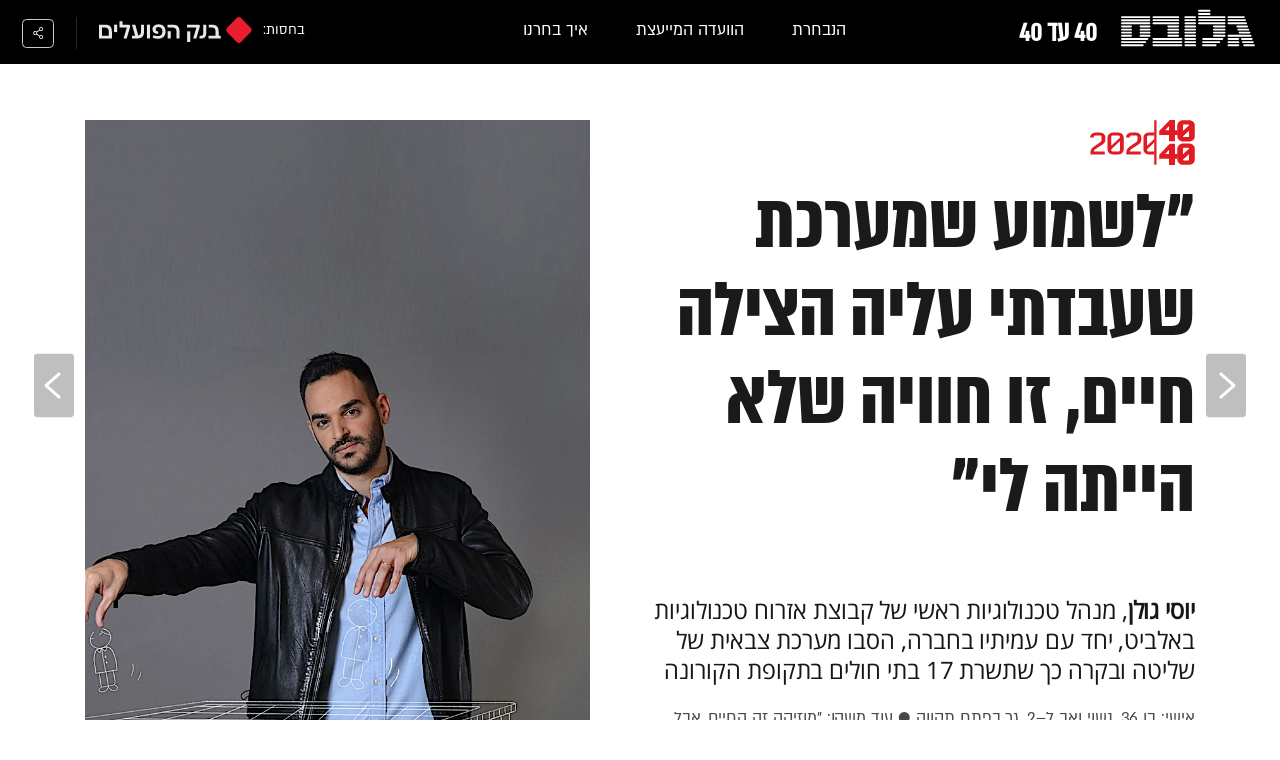

--- FILE ---
content_type: text/html; charset=utf-8
request_url: https://www.globes.co.il/news/sparticle.aspx?did=1001354819
body_size: 22935
content:
<!doctype html>


<html lang="he" id="htmlHead" xmlns:fb="http://www.facebook.com/2008/fbml" xmlns:og="http://opengraphprotocol.org/schema/">
<head id="ctl00_ctl00_Head1"><meta http-equiv="Pragma" content="no-cache" /><meta http-equiv="Expires" content="0" /><meta http-equiv="Cache-Control" content="no-store, no-cache, must-revalidate" />
         
<script id="vad-hb-snippet" data-publisher="globes">var _0x3bb7=['script','src','getItem','cmd','data-publisher','?timestamp=','document','globes','push','vad_rollout','pubads','splice','//cdn.valuad.cloud/hb/','createElement','vad_timestamp','googletag','top','text/javascript','refresh','now','disableInitialLoad','_vadHb'];(function(_0x2bf7a4,_0x3bb774){var _0x2f1483=function(_0x3ef4ee){while(--_0x3ef4ee){_0x2bf7a4['push'](_0x2bf7a4['shift']());}};_0x2f1483(++_0x3bb774);}(_0x3bb7,0x11c));var _0x2f14=function(_0x2bf7a4,_0x3bb774){_0x2bf7a4=_0x2bf7a4-0x0;var _0x2f1483=_0x3bb7[_0x2bf7a4];return _0x2f1483;};(function(){function _0x5ee190(){var _0x19b6b4=_0x2f14('0x9');var _0x5e8641=_0x2f14('0x9');var _0x54169e='vad-hb-script';var _0x3f1436=Date[_0x2f14('0x15')]();var _0xaed88a=window[_0x2f14('0x12')][_0x2f14('0x8')][_0x2f14('0xf')](_0x2f14('0x2'));_0xaed88a['type']=_0x2f14('0x13');_0xaed88a['setAttribute'](_0x2f14('0x6'),_0x19b6b4);_0xaed88a['id']=_0x54169e;_0xaed88a['async']=!![];var _0x161e65=_0x3f1436-_0x3f1436%(0x15180*0x3e8);var _0x23afa4=parseInt(localStorage[_0x2f14('0x4')](_0x2f14('0x10')),0xa)||_0x161e65;_0xaed88a[_0x2f14('0x3')]=_0x2f14('0xe')+_0x5e8641+'-prod.js'+_0x2f14('0x7')+(_0x161e65>_0x23afa4?_0x161e65:_0x23afa4);window[_0x2f14('0x12')]['document']['head']['appendChild'](_0xaed88a);}function _0x158229(){window[_0x2f14('0x11')]=window[_0x2f14('0x11')]||{'cmd':[]};var _0x541273=window[_0x2f14('0x11')];_0x541273[_0x2f14('0x5')]=_0x541273[_0x2f14('0x5')]||[];if(_0x541273[_0x2f14('0x5')][_0x2f14('0xd')]){_0x541273[_0x2f14('0x5')][_0x2f14('0xd')](0x0,0x0,function(){_0x541273[_0x2f14('0xc')]()[_0x2f14('0x0')]();});}else{_0x541273[_0x2f14('0x5')][_0x2f14('0xa')](function(){_0x541273[_0x2f14('0xc')]()[_0x2f14('0x0')]();});}}function _0x2aa46c(){window[_0x2f14('0x11')]=window[_0x2f14('0x11')]||{'cmd':[]};var _0x24719a=window['googletag'];_0x24719a['cmd'][_0x2f14('0xa')](function(){if(!window[_0x2f14('0x1')]){_0x24719a[_0x2f14('0xc')]()[_0x2f14('0x14')]();}});}var _0x338b34=parseFloat(localStorage['getItem'](_0x2f14('0xb')))||0x1;if(Math['random']()<=_0x338b34){_0x158229();_0x5ee190();setTimeout(function(){_0x2aa46c();},0xbb8);}}());</script>
<script async src="https://securepubads.g.doubleclick.net/tag/js/gpt.js"></script>


    <meta http-equiv="X-UA-Compatible" content="IE=edge" /><link rel="manifest" href="/news/manifest.json" />
    <script src="//apis.google.com/js/platform.js" type="text/javascript" async></script>

    

    <script type="text/javascript">var _sf_startpt = (new Date()).getTime()</script>
    <!-- OutputCache at:2026-01-20 19:04:31.002 template: /news/templates/specialproject\2020\4040\master_article.master // --><title>
	40 עד 40: "לשמוע שמערכת שעבדתי עליה הצילה חיים, זו חוויה שלא הייתה לי" - גלובס
</title><meta charset="utf-8" /><meta name="description" content="מידע עסקי ופיננסי מעודכן במגוון נושאים: הבורסה בתל אביב, וול סטריט ושוקי עולם, ביטוח ופיננסים, היי טק, צרכנות, משפט, ספורט, סביבה ועוד " /><meta property="fb:pages" content="128641160502301" /><meta property="og:site_name" content="גלובס" />
<link rel="alternate" type="application/rss+xml" title="[RSS] שוק ההון" href="https://www.globes.co.il/webservice/rss/rssfeeder.asmx/FeederNode?iID=585" /><link rel="alternate" type="application/rss+xml" title="[RSS] בארץ" href="https://www.globes.co.il/webservice/rss/rssfeeder.asmx/FeederNode?iID=9917" /><link rel="alternate" type="application/rss+xml" title="[RSS] גלובלי ושוקי עולם" href="https://www.globes.co.il/webservice/rss/rssfeeder.asmx/FeederNode?iID=1225" /><link rel="alternate" type="application/rss+xml" title="[RSS] גלובסטק" href="https://www.globes.co.il/webservice/rss/rssfeeder.asmx/FeederNode?iID=594" /><link rel="alternate" type="application/rss+xml" title="[RSS] דין וחשבון" href="https://www.globes.co.il/webservice/rss/rssfeeder.asmx/FeederNode?iID=829" /><link rel="alternate" type="application/rss+xml" title="[RSS] דעות" href="https://www.globes.co.il/webservice/rss/rssfeeder.asmx/FeederNode?iID=845" /><link rel="alternate" type="application/rss+xml" title="[RSS] וידאו" href="https://www.globes.co.il/webservice/rss/rssfeeder.asmx/FeederNode?iID=2007" /><link rel="alternate" type="application/rss+xml" title="[RSS] ליידי גלובס" href="https://www.globes.co.il/webservice/rss/rssfeeder.asmx/FeederNode?iID=3314" /><link rel="alternate" type="application/rss+xml" title="[RSS] מגזין G" href="https://www.globes.co.il/webservice/rss/rssfeeder.asmx/FeederNode?iID=3312" /><link rel="alternate" type="application/rss+xml" title="[RSS] נדל´ן ותשתיות" href="https://www.globes.co.il/webservice/rss/rssfeeder.asmx/FeederNode?iID=607" /><link rel="alternate" type="application/rss+xml" title="[RSS]  נתח שוק וצרכנות" href="https://www.globes.co.il/webservice/rss/rssfeeder.asmx/FeederNode?iID=821" /><link rel="alternate" type="application/rss+xml" title="[RSS] מטבעות דיגיטליים" href="https://www.globes.co.il/webservice/rss/rssfeeder.asmx/FeederNode?iID=9758" /><link rel="alternate" type="application/rss+xml" title="[RSS] קריירה" href="https://www.globes.co.il/webservice/rss/rssfeeder.asmx/FeederNode?iID=3266" /><link rel="alternate" type="application/rss+xml" title="[RSS] תיירות" href="https://www.globes.co.il/webservice/rss/rssfeeder.asmx/FeederNode?iID=9010" /><link rel="alternate" type="application/rss+xml" title="[RSS] רכב" href="https://www.globes.co.il/webservice/rss/rssfeeder.asmx/FeederNode?iID=3220" />
    <!-- IE Pinned Sites -->
    <link rel="icon" type="image/png" href="https://images.globes.co.il/globes/icons/favicon2019-he.png" sizes="64x64" /><link rel="apple-touch-icon" href="https://images.globes.co.il/globes/icons/favicon2019-he.png" /><meta name="application-name" content="גלובס" /><meta name="msapplication-starturl" content="https://www.globes.co.il" /><meta name="msapplication-tooltip" content="גלובס זירת העסקים של ישראל" />
    <!-- START ZOOMD -->
    
    <script type='text/javascript'>
        var searchType = '100';
        var flagOpenWidget = true;
        function zdSearch(kc) {
            var el = document.getElementById('query_for_site');
            if (el.value.trim() != "") {

                if ($("#site_search_selector").val() == "11" && kc == 13) {
                    location.href = "/portal/search.aspx?searchType=exact&searchQuery=" + escape($("#query_for_site").val()) + "&id=7"
                } else {

                    if (kc == '100') {
                        flagOpenWidget = true;
                    } else if (kc == '200') {
                        flagOpenWidget = false;
                    } else if (flagOpenWidget && kc == 13) {
                        var searchVal = el.value;
                        if (searchVal.length > 0) {
                            location.href = '/news/search/#gsc.tab=0&gsc.q=' + encodeURIComponent(searchVal) + '&gsc.sort=date'
                            //if (typeof(gsc_search) == 'boolean' && gsc_search) {
                            //    location.href = '/news/search/#gsc.tab=0&gsc.q=' + encodeURIComponent(searchVal) + '&gsc.sort='
                            //    return
                            //} else {
                            //    Zoomd.Widget.OpenOrSearch(kc, searchVal || "");
                            //}
                        }
                    } else {
                        onSearchKeyUp(e, el)
                    }
                }
            }
        }
    </script>
    <!-- END ZOOMD -->
    

     <!-- Google Tag Manager -->
    <script>    (function (w, d, s, l, i) {
        w[l] = w[l] || []; w[l].push({ 'gtm.start': new Date().getTime(), event: 'gtm.js' });
        var f = d.getElementsByTagName(s)[0], j = d.createElement(s), dl = l != 'dataLayer' ? '&l=' + l : '';
        j.async = true; j.src = 'https://www.googletagmanager.com/gtm.js?id=' + i + dl; f.parentNode.insertBefore(j, f);
    })(window, document, 'script', 'dataLayer', 'GTM-WQGD8H');
    </script>
    <!-- End Google Tag Manager -->

       
    
	<script> var FolderDynasty = "12436-12434-12432-11278-8764-2" </script>
	<script src="/news/scripts/fp2.min.js" type="text/javascript"></script>
    <script src="/shared/js/he/small.asp?total=" type="text/javascript"></script>    
    <script type="text/javascript" src="/news/inc/banners/ad_banner.js"></script>
            <script>
			
            var sContentGroup1 = "פרויקטים מיוחדים: כל התחומים";
            var sContentGroup2 = "Article";
            var sContentKeywords = "";
            var sDocumentCategory = "חדשות";
        </script>
        <script src="https://ajax.googleapis.com/ajax/libs/jquery/3.7.1/jquery.min.js"></script>
    <script>
        var is_responsive = true;
        var sub_sf_name = 'כל התחומים'.replace(/\'/g, "").replace(/\"/g, "")
        var sub_sf_author = 'דרור פויר'.replace(/\'/g, "").replace(/\"/g, "").replace(/\\/g, "")
        var sub_sf_title = '\"לשמוע שמערכת שעבדתי עליה הצילה חיים, זו חוויה שלא הייתה לי\"'.replace(/\'/g, "")
        var _gaq = _gaq || [];
        var status = 2;
        var daysAfterPublish = 1849;        
    </script>   
    <script src="/news/cache/js/header.js?ver=11@15f25" type="text/javascript"></script>

    <script src="https://code.jquery.com/jquery-migrate-3.4.1.min.js"></script>
    
    
	
	<script>       
	    var exclude_interstitial = !user_properties.maavaron || exclude_interstitial;
	    if (exclude_interstitial == false && location.pathname.length > 1 && (typeof(Excluded_FolderDynasties) == 'undefined' || !('-' + FolderDynasty).match(Excluded_FolderDynasties)) && !location.pathname.match(/(purchase|login)/i) && typeof (user_type) == 'string' && (user_type == 'guest' || user_type == 'registered')) {
			var interstitials = [{"url":"/22932857709/globes_desktop_Special/globes_desktop_Special_Article_Google_Interstitial","sizes":"","local":"he.interstitial.article.#"}]
            console.log("Interstitial");
            // GPT ad slots
			if (interstitials.length > 0) {
				googletag.cmd.push(function () {
				//	var slot = googletag.defineOutOfPageSlot('/7263/globes_desktop_2018/special_only/Interstitial', googletag.enums.OutOfPageFormat.INTERSTITIAL);
					var slot = googletag.defineOutOfPageSlot(interstitials[0].url, googletag.enums.OutOfPageFormat.INTERSTITIAL);
					if (slot) {
						slot.addService(googletag.pubads());
						googletag.enableServices();
						// NOTE! Consider delaying until first div on page
						googletag.display(slot);
					}
				});
			}
        }
	</script>

	
    
<script> 
    bPianoActivePage = false;
    dfp_urls_to_exclude = [/./] </script>

        <script type="application/ld+json">            
            {
 "@context": "http://schema.org",
 "@type": "NewsArticle",
     "author": [
     {
     "@context": "http://schema.org",
     "@type":"Person",
     "url": "https://www.globes.co.il/news/דרור_פויר.tag",
     "name": "דרור פויר"
 }
 ],
 "isAccessibleForFree": false,
"hasPart": {
"@type": "WebPageElement",
"isAccessibleForFree": false,
"cssSelector": ".articleInner"
},

 "url": "https://www.globes.co.il/news/sparticle.aspx?did=1001354819",
 "publisher": {
     "@type":"Organization",
     "name":"גלובס",
     "url": "https://www.globes.co.il",
     "@id": "https://www.globes.co.il",
     "foundingDate": "1983-10-17",
     "sameAs": "https://he.wikipedia.org/wiki/%D7%92%D7%9C%D7%95%D7%91%D7%A1",
     "logo": {
         "@context": "http://schema.org", 
         "@type": "ImageObject",
         "name": "GlobesLogo",
         "width": "250",
         "height": "40",
         "url": "https://res.cloudinary.com/globes/image/upload/v1756206910/Digital/icons/Globes-logo.2018830T165821_zn5v5c.png"
     }
 },
 "copyrightHolder": {
     "@id": "https://www.globes.co.il"
 },
 "sourceOrganization": {
     "@id": "https://www.globes.co.il"
 },
 "copyrightYear": 2026,
 "headline": "\"לשמוע שמערכת שעבדתי עליה הצילה חיים, זו חוויה שלא הייתה לי\"",
 "description": "יוסי גולן,&nbsp;מנהל טכנולוגיות ראשי של קבוצת אזרוח טכנולוגיות באלביט, יחד עם עמיתיו בחברה, הסבו מערכת צבאית של שליטה ובקרה כך שתשרת 17 בתי חולים בתקופת הקורונה",
 "isPartOf": {
     "@type": ["CreativeWork", "Product"],
     "name": "גלובס",
     "productID": "globes.co.il:basic"
 },
 "image": [
     {
     "@context": "http://schema.org",
     "@type": "imageObject",
     "url": "https://res.cloudinary.com/globes/image/upload/f_auto/c_fill,g_face:center,h_340,w_340/v1609230462/Digital/40on40/EIZ_6559_yk3scy.jpg",
     "height": 340,
     "width": 340,
     "caption": "יוסי גולן / צילום: איל יצהר"
    },
     {
     "@context": "http://schema.org",
     "@type": "imageObject",
     "url": "https://res.cloudinary.com/globes/image/upload/f_auto/c_fill,g_face:center,h_475,w_380/v1609230462/Digital/40on40/EIZ_6559_yk3scy.jpg",
     "height": 475,
     "width": 380,
     "caption": "יוסי גולן / צילום: איל יצהר"
    },
     {
     "@context": "http://schema.org",
     "@type": "imageObject",
     "url": "https://res.cloudinary.com/globes/image/upload/f_auto/v1609424547/Digital/40%20%D7%A2%D7%9C%2040/1001354819_800x392_637450079110794466_bm4c74.jpg",
     "height":392,
     "width": 800,
     "caption": ""
    }
],
 "datePublished": "2020-12-27T22:17:00.000",
 "dateModified": "2020-12-31T18:40:12.000",
 "mainEntityOfPage": {
     "@type": "WebPage",
     "@id": "https://www.globes.co.il/news/sparticle.aspx?did=1001354819",
     "breadcrumb":
     {
     "@type": "BreadcrumbList",
     "itemListElement": [{
         "@type": "ListItem",
         "position": 1,
         "item":
             {
             "@id": "https://www.globes.co.il/",
             "name": "גלובס"
             }
     },{
         "@type": "ListItem",
          "position": 2,
         "item":
             {
             "@id": "https://www.globes.co.il/news/home.aspx?fid=12436",
             "name": "כל התחומים"
             }
     },{
         "@type": "ListItem",
         "position": 3,
         "item":
             {
             "@id": "https://www.globes.co.il/news/sparticle.aspx?did=1001354819",
             "name": "\"לשמוע שמערכת שעבדתי עליה הצילה חיים, זו חוויה שלא הייתה לי\""
             }
     }]}
 }
}

        </script>
    
    
    <script async="true" src=https://tags.dxmdp.com/tags/e3f93e9e-8756-457c-addc-3d76aa5b5582/dmp-provider.js type="text/javascript"></script>

    <!--GDPR -->
    <meta name="amp-consent-blocking" content="amp-ad" />
    <script async custom-element="amp-consent" src="https://cdn.ampproject.org/v0/amp-consent-0.1.js"></script>
    <script async custom-element="amp-iframe" src="https://cdn.ampproject.org/v0/amp-iframe-0.1.js"></script>
    <script async custom-element="amp-ad" src="https://cdn.ampproject.org/v0/amp-ad-0.1.js"></script>

<link href="https://www.globes.co.il/news/sparticle.aspx?did=1001354819" rel="canonical" /><meta name="ROBOTS" content="max-image-preview:large" /><meta name="did" content="1001354819" /><meta property="article:publisher" content="גלובס" /><meta property="article:published_time" content="Sun, 27 Dec 2020 22:17:00 +02:00" /><meta property="article:modified_time" content="Thu, 31 Dec 2020 18:40:12 +02:00" /><meta property="article:section" content="כל התחומים" /><meta property="article:author" content="דרור פויר" /><meta name="article_lead_tag" /><meta name="article_lead_category" /><meta name="doc_status" content="onair" /><meta property="article:type" content="חדשות" /><meta property="article:word_count" content="380" /><meta property="og:url" content="https://www.globes.co.il/news/article.aspx?did=1001354819" /><meta property="og:image" content="https://res.cloudinary.com/globes/image/upload/f_auto/v1609424547/Digital/40%20%D7%A2%D7%9C%2040/1001354819_800x392_637450079110794466_bm4c74.jpg" /><meta property="og:image:width" content="800" /><meta property="og:image:height" content="392" /><meta property="og:type" content="article" /><meta property="og:locale" content="he_il" /><meta property="fb:app_id" content="159652850757022" /><meta name="twitter:card" content="summary_large_image" /><meta name="twitter:site" content="@globesnews" /><meta name="twitter:creator" content="@globesnews" /><meta property="al:ios:url" content="globes://did=1001354819" /><meta property="al:ios:app_store_id" content="432767502" /><meta property="al:ios:app_name" content="Globes גלובס" /><meta property="al:android:url" content="globes://il.co.globes.android/article.aspx?did=1001354819" /><meta property="al:android:package" content="il.co.globes.android" /><meta property="al:android:app_name" content="globes" /><meta property="og:title" content="נבחרת המנהיגות הצעירה של גלובס - גרסת הקורונה" /><meta name="twitter:title" content="נבחרת המנהיגות הצעירה של גלובס - גרסת הקורונה" /><meta property="og:description" content="הכירו את יוסי גולן, הסב מערכת צבאית של אלביט לשימוש רפואי" /><meta name="twitter:description" content="הכירו את יוסי גולן, הסב מערכת צבאית של אלביט לשימוש רפואי" /><meta name="twitter:image" content="https://res.cloudinary.com/globes/image/upload/f_auto/v1609424547/Digital/40%20%D7%A2%D7%9C%2040/1001354819_800x392_637450079110794466_bm4c74.jpg" /></head>
<body class="NewUser" >
    <!--GDPR -->    
    <amp-consent id="googlefc" layout="nodisplay" type="googlefc">
    <script type="application/json">{"clientConfig":{"publisherIdentifier":"pub-6324108875520896"}}</script></amp-consent>
    <!-- end -->

    <!-- Google Analytics 2018 -->
<script type="text/javascript" src="/news/Cache/Stat_lib_2024.js?v=191025"></script>
<!-- End Google Analytics -->
       

        <script>
            
        dataLayer.push({
              event: 'page_attributes',
              category: sContentGroup1,
              tag: sContentKeywords
                });
        
	
               
    </script>
    

    <script type="text/javascript">
        ad_handler.google_target('userType', user_type) 
        ad_handler.google_target('Audience_Globes', user_properties.profiles)
	
        var did = 1001354819;      

        try {
            ad_handler.google_target('DOCID', did);            
            if (typeof (sContentKeywords) == 'string' && sContentKeywords.length > 0) { ad_handler.google_target('keywords', sContentKeywords) }
        } catch (ex) { }
	
		//ad_handler.google.enableSingleRequest = false;
		dc_handler = new c_DoubleClick(1,null,null);
		try {
			ad_handler.google_target('pageid',location.pathname.match(/article/i) && lastfid > 0 ? lastfid : 1);
			var dcStage = location.search.replace(/^\?/,'&').match(/&dcStage=\d+/);
			if (dcStage) {ad_handler.google_target('dcStage',('' + dcStage).substring(9))}
			for(var vci=0; vci < visit_counters.length ;vci+=2) {ad_handler.google_target('visit_counter_' + (vci/2),visit_counters[vci])}
			if (location.pathname.match(/article\.aspx/i)) {ad_handler.google_target('page_group','document')}
		} catch(ex) {}
		
	//	FolderDynasty = "12436-12434-12432-11278-8764-2";
		if (FolderDynasty.match(/-921-/) || FolderDynasty.match(/-4049-/)) { popunder_script_src = '' }

	//	g.almond.site = 1;
	//	g.show_header(['']);
		var PersonalNewsletterIconPattern = "<img name=\"PersonalNewsletter\" id=\"PersonalNewsletter_{0}\" src=\"https://res.cloudinary.com/globes/image/upload/v1768306288/Digital/icons/2026/pixel_vlhrnf.gif\" onclick=\"AddArticle('{0}',this);\" style=\"margin-right:5px; cursor: pointer;\">";
		var SpecialIconPattern = "<img align=\"middle\" name=\"ArticlesSpecialImage\" id=\"ArticlesSpecialImage_{0}\" src=\"https://res.cloudinary.com/globes/image/upload/v1768306288/Digital/icons/2026/pixel_vlhrnf.gif\" /> ";
		var SharedRootFolder = "";
		
		//document.domain = "globes.co.il";
		var pirsum_shdera_items = [[1001423198,'https://res.cloudinary.com/globes/image/upload/v1662286243/commercial/LOGO/8863_iewwxp.jpg width=88 height=63 title=\"\" alt=\"\"',''],[1001353182,'https://images.globes.co.il/images/NewGlobes/AvenueButton/2020/88x63.20201215T104332.jpg width=88 height=63 title=\"לוח גלובס\" alt=\"לוח גלובס\"',''],[1001432355,'https://res.cloudinary.com/globes/image/upload/v1734440312/commercial/LOGO/Shdera_BTN_88x63_evnphh.png width=88 height=63 title=\"\" alt=\"\"',''],[1001451197,'https://res.cloudinary.com/globes/image/upload/v1688392273/commercial/LOGO/88X63_psnmbl.jpg width=88 height=63 title=\"\" alt=\"\"','']]
		var is_barable_FromServer = false;
	
    </script>
    <script>    
    
        if (location.pathname.match(/(article|home)\.aspx/i)) {
            document.write(ad_handler.google_div({"url":"/22932857709/globes_desktop_special/globes_desktop_special_article_950x400_interstitial","sizes":"[[1,1],[950,400],[970,250]]","style":"height:1px","order":101,"local":"he.slide..#"}))
	    ad_handler.activate()
	}
</script>
    <link rel='stylesheet' type='text/css' href='/news/Cache/css/base14.css?ver=11@15f25'>
	
	<script src="/news/login-2022/login.js?251216155843" ></script>
	
    
    <script type='text/javascript' src='/news/cache/js/basesite.js?ver=11@15f25'></script>

    <script>
		
        var trackEventName = "_trackEvent"       

    </script>

 
      
    
    
    
    

    

    
    <div id="wrapper" class="page_12436 d_1001354819">               
        
        


        <form name="aspnetForm" method="post" action="./sparticle.aspx?did=1001354819" id="aspnetForm">
<div>
<input type="hidden" name="__VIEWSTATE" id="__VIEWSTATE" value="/wEPDwUENTM4MWRkGr5MQqu5We9vocc1aVTH1jS52qs=" />
</div>

<div>

	<input type="hidden" name="__VIEWSTATEGENERATOR" id="__VIEWSTATEGENERATOR" value="50F744AB" />
</div>
            <div id="GPage_main">

                

                
                <script src="/news/cache/js/main.js?ver=11@15f25"></script>

                

                <!-- ************************************* -->
                <script type="text/javascript">
				g.StopPageReload = true;

</script>
                      
    <script>
        function isMobile() {
            return navigator.userAgent.match(/iphone|ipod|BlackBerry|SymbianOS|Android|Windows Phone/i) != null;
        }
    </script>     
     <link href="/news/templates/specialProject/2020/4040/style.css?ver=20" rel="stylesheet" type="text/css" />
    <link href="/news/templates/specialProject/2020/4040/styleM.css?ver=20" rel="stylesheet" type="text/css" />
    <meta name="viewport" content="width=device-width, minimum-scale=1.0, maximum-scale=1.0, initial-scale=1.0, user-scalable=no" />

    

    
        <div class="hpHwR"><header class="hpSB">            
            <a class="globesLink" href="/"></a>
            <span class="del1"></span>
            <a href="/news/home.aspx?fid=12432"><h2 class="">40 עד 40</h2></a>

            <div id="SBTopLinks">
                <div class="table">
                    <a id="lnkStaff" class="lnkSB" href="javascript:void(0);">הנבחרת</a>
                                 
                    <a id="lnkLogic" class="lnkSB" href="/news/home.aspx?fid=12433">הוועדה המייעצת</a>
                    <a id="lnkMembers" class="lnkSB" href="/news/home.aspx?fid=12518">איך בחרנו</a>
                </div>
            </div>

            <div id="dvRSB">                
                
                <span class="del" onclick="socialClick(null, 12432,'')">
                    <b></b>
                    <i> לשיתוף הפרויקט</i>
                </span>
                <a href="https://www.bankhapoalim.co.il/he" target="_blank" class="l"><span>בחסות:</span> 
                <picture>
                    <source srcset="https://images.globes.co.il/globes/sponsor_mobile.svg" media="(max-width: 480px)">
                   <img src="https://images.globes.co.il/globes/sponsor.svg" alt="" /></a>
                </picture>
            </div>          
        </header>  

        </div>      





    
    <script>
        var mid_banner1 = {"url":"/22932857709/---","sizes":"[728,90]","id":"div-gpt-ad-20160912161401-#","style":"margin:0 auto 40px;text-align:center;","local":"he.mid_banner..#"}
        var mid_banner2 = {"url":"/22932857709/---","sizes":"[728,90]","id":"div-gpt-ad-20160912161401-#","style":"margin:0 auto 40px;text-align:center;","local":"he.mid_banner..#"}

          var cube1 = {"url":"","sizes":"","local":"mobile-2018.cube..#"}
          var cube2 = {"url":"","sizes":"","local":"mobile-2018.cube..#"}
      </script>

         
    
      <div class="article_arrows">
          <span class="arrow_right">הקודם</span>
          <span class="arrow_left">הבא</span>
      </div>
  <div id="p2048" class="article">
              
     
    <img class="titleLogo" src="https://res.cloudinary.com/globes/image/upload/f_auto/v1609311634/Digital/40%20%D7%A2%D7%9C%2040/logo-red_elh3zm.svg" alt=" " />
         <div class="ItemMain">
            <div class="itmWr">
                <picture>
                    <source srcset="https://res.cloudinary.com/globes/image/upload/f_auto/t_z_380X475_40on40/v1609432676/Digital/40on40/%D7%99%D7%95%D7%A1%D7%99-%D7%92%D7%95%D7%9C%D7%9F-illus-new_sxnmhq.jpg" media="(max-width: 770px)">
                        <img src="https://res.cloudinary.com/globes/image/upload/f_auto/t_z_800X1000_40on40/v1609432676/Digital/40on40/%D7%99%D7%95%D7%A1%D7%99-%D7%92%D7%95%D7%9C%D7%9F-illus-new_sxnmhq.jpg" alt="יוסי גולן / צילום: איל יצהר"/>
                 </picture>
                <div class="wr_item">                    
                    <h3></h3>
                </div>
           </div>
		   <div style="display:none;" id="divGalleryCredits">יוסי גולן / צילום: איל יצהר</div>
         <div class="txt"></div>
         </div>
      <div id="divArticleTitle">"לשמוע שמערכת שעבדתי עליה הצילה חיים, זו חוויה שלא הייתה לי"</div>
    

              
          <div id="divArticleSubTitle"><strong>יוסי גולן</strong>,&nbsp;מנהל טכנולוגיות ראשי של קבוצת אזרוח טכנולוגיות באלביט, יחד עם עמיתיו בחברה, הסבו מערכת צבאית של שליטה ובקרה כך שתשרת 17 בתי חולים בתקופת הקורונה</div>
          <div id="aboutMe"><p>אישי: בן 36, נשוי ואב ל–2, גר בפתח תקווה ●
עוד משהו: "מוזיקה זה החיים, אבל בקרב שהתנהל בתוכי בינה לבין הטכנולוגיה - הטכנולוגיה ניצחה"</p></div>
       

      
      
          <div class="socialIconsArt">
				<a class="facebook" onmousedown="ga('50women.send', 'event', 'נשים בהייטק ', 'שיתוף', 'facebook');" target="_blank" href="https://www.facebook.com/sharer.php?u=https%3a%2f%2fwww.globes.co.il%2fnews%2farticle.aspx%3fdid%3d1001354819" ></a>
				<a class="whatsap" onmousedown="ga('50women.send', 'event', 'נשים בהייטק ', 'שיתוף', 'whatsapp');" target="_blank" href="https://web.whatsapp.com/send?text=הסב מערכת צבאית של אלביט לשימוש רפואי - גלובס https%3a%2f%2fwww.globes.co.il%2fnews%2farticle.aspx%3fdid%3d1001354819" ></a>
              	<a class="twitter" onmousedown="ga('50women.send', 'event', 'נשים בהייטק ', 'שיתוף', 'twitter');" href="https://twitter.com/share?lang=he&text=הסב מערכת צבאית של אלביט לשימוש רפואי - גלובס&url=https%3a%2f%2fwww.globes.co.il%2fnews%2farticle.aspx%3fdid%3d1001354819" target="_blank"></a>
              	<a class="linkedin" onmousedown="ga('50women.send', 'event', 'נשים בהייטק ', 'שיתוף', 'twitter');" href="https://www.linkedin.com/shareArticle?mini=true&url=https%3a%2f%2fwww.globes.co.il%2fnews%2farticle.aspx%3fdid%3d1001354819" target="_blank"></a>
                <a class="mail" onmousedown="ga('50women.send', 'event', 'נשים בהייטק ', 'שיתוף', 'mail');" href="mailto:?subject=הסב מערכת צבאית של אלביט לשימוש רפואי - גלובס&body=הסב מערכת צבאית של אלביט לשימוש רפואי - גלובס https%3a%2f%2fwww.globes.co.il%2fnews%2farticle.aspx%3fdid%3d1001354819"></a>
          </div>
     


       
          <div id="divArticleText"><p>"מיד עם פרוץ המגפה, עוד בפברואר, פנינו לבתי החולים ושאלנו אותם: איך אפשר לעזור", מספר יוסי גולן, מנהל טכנולוגיות ראשי (CTO) של קבוצת אזרוח טכנולוגיות באלביט. "מהר מאוד ראינו שיש בעיה רצינית של שליטה, בקרה ותקשורת בין אנשי הצוותים הרפואיים. העבודה הלחוצה במחלקות הקורונה המבודדות - בצוותים מתחלפים, תחת המיגון הלא נוח, ובתנאים לא תנאים - הייתה אתגר רציני מאוד בניהול המשבר".<br /><br />בדיוק בשביל דברים כאלה נולד לפני שלוש שנים הגוף שגולן משמש כמנהל הטכנולוגיות שלו. "אנחנו בעצם חברת סטארט־אפ בתוך חברה גדולה, ונהנים מכל העולמות - עובדים במנטליות של סטארט־אפ, אבל עם הגב של אלביט", הוא מסביר. המטרה, כפי שאפשר להבין מהשם, היא להסב טכנולוגיות צבאיות ולהתאים אותן לשוק האזרחי. או "לחבר בין העולמות", כמו שמגדיר זאת גולן. <br /><br />במקרה הנוכחי, החברה נכנסה לפעולה כשכבר הייתה להם מועמדת מושלמת להסבה: מערכת בשם WideBridge, שמשמשת ל"קולבורציה לתקשורת ארגונית מיידית", וכבר אוזרחה לשימוש של עובדים בקו הראשון בשטח כמו שוטרים וכבאים. "אני קורא לזה: הזום של העולם התפעולי", הוא אומר, "במקום ווקי טוקי בן 50, אנחנו נותנים להם חוויה אינטרנטית שלמה; הודעות טקסט, הודעות קוליות, וידיאו, מייל, מידע תלוי מיקום ועוד - והכול מאובטח, אמין ומיידי. בנוסף, יש במערכת אלגוריתמים מאוד מתקדמים של AI (בינה מלאכותית) שיודעים מה הפעולה הבאה שהעובד עומד לבצע". <br /><br />נדרשו להם שבועיים של מרתון ללא שינה, ובסיומם הסבו גולן וחבריו את המערכת כך שתתאים לצרכים הרפואיים של בית החולים. השם שניתן לה הוא Ex-Teams. המערכת - שמאפשרת לבתי החולים להיות בקשר מתמיד עם הצוותים הרפואיים במחלקות הקורונה, לדעת איפה כל איש צוות נמצא בכל רגע נתון, ולתקשר איתו בקלות גם מאחורי החליפות המסורבלות או באזורים נטולי קליטה - הוטמעה ב-17 בתי חולים בארץ, וגולן מציין במיוחד את בית החולים רמב"ם, שאנשיו "נהיו שותפים לדרך". <br /><br />"זו באמת הייתה שנה מטורפת, אין לתאר עד כמה", הוא אומר, "אבל כשאתה שומע את הרופאים אומרים לך שהמערכת שעבדת עליה מצילה חיים - זו חוויה שלא הייתה לי עד היום, זה דבר שממלא אותך".<br /><br />הוא בן 36, עובד באלביט מערכות כבר 16 שנים - מאז שהשתחרר מהצבא. למעשה, גם את שירותו הצבאי עשה באלביט כמפתח בצי"ד (צבא יבשה דיגיטלי), ומיד כשהשתחרר התחיל לעבוד שם כאזרח. <br /><br /><strong>מחצית חייך עברו עליך באלביט.</strong><br />"לגמרי. עברתי תפקידים בחברה ועשיתי תואר תוך כדי, אבל כן, 16 שנה עברו בלי ששמתי לב".</p>
<p><strong>ואיפה אתה עוד עשר שנים? עדיין באלביט?</strong><br />"אם עוד עשור אני באלביט, סימן שאני מנכ"ל של אחת החטיבות".</p><script>document.write(ad_handler.google_div(isMobile() ? cube1 : mid_banner1));setTimeout(function() {ad_handler.activate()},1000); </script><br /> <p>דרור פויר</p></div>
           
      

      
      

</div>
  <div id="divSBArt2">  
          

            <div id="divSBArtTitle" class="members">
                  <div class="divSBTitle">
                    <h2>עוד צעירים מבטיחים</h2>
                </div>
               
                
             <div class="divSBArtContainer">
               
        <a class="SBCoach " href="/news/sparticle.aspx?did=1001354817" onclick="showImg(event, 1001354817)">
       
              <picture data-id="pic_1001354817" class="mainCoachImg">
                    <source srcset="https://res.cloudinary.com/globes/image/upload/f_auto/c_fill,g_faces:center,h_245,w_196/v1609229143/Digital/40on40/EIZ_5392_dxgpzr.jpg" media="(max-width: 480px)">
                    <img class="" src="https://res.cloudinary.com/globes/image/upload/f_auto/c_fill,g_faces:center,h_475,w_380/v1609229143/Digital/40on40/EIZ_5392_dxgpzr.jpg" alt="מעיין גורדון ודן קלארמן / צילום: איל יצהר" />
               </picture>
             <img hidden class="hoverCoachImg" src="https://res.cloudinary.com/globes/image/upload/f_auto/t_z_380X475_40on40/v1609339672/Digital/40on40/EIZ_5423-maayan_dann-illus_hqiwfd.jpg" alt="מעיין גורדון ודן קלארמן / צילום: איל יצהר" data-id="img_1001354817"/>
            <h4>מעיין גורדון ודן קלארמן</h4>
            <h5>מקימי "מספריים", המערך האזרחי לקטיעת שרשראות ההדבקה</h5>
                        
        </a>
    
        <a class="SBCoach " href="/news/sparticle.aspx?did=1001354818" onclick="showImg(event, 1001354818)">
       
              <picture data-id="pic_1001354818" class="mainCoachImg">
                    <source srcset="https://res.cloudinary.com/globes/image/upload/f_auto/c_fill,g_face:center,h_475,w_380/v1609229008/Digital/40on40/EIZ_6904_ezsldz.jpg" media="(max-width: 480px)">
                    <img class="" src="https://res.cloudinary.com/globes/image/upload/f_auto/c_fill,g_face:center,h_475,w_380/v1609229008/Digital/40on40/EIZ_6904_ezsldz.jpg" alt="אריאל פורר / צילום: איל יצהר" />
               </picture>
             <img hidden class="hoverCoachImg" src="https://res.cloudinary.com/globes/image/upload/f_auto/t_z_380X475_40on40/v1609426546/Digital/40on40/%D7%90%D7%A8%D7%99%D7%90%D7%9C-%D7%A4%D7%95%D7%A8%D7%A8-illus-new_vnag9m.jpg" alt="אריאל פורר / צילום: איל יצהר" data-id="img_1001354818"/>
            <h4>סא"ל ד"ר אריאל פורר</h4>
            <h5>ראש ענף חדשנות רפואית בצה"ל</h5>
                        
        </a>
    
        <a class="SBCoach " href="/news/sparticle.aspx?did=1001354820" onclick="showImg(event, 1001354820)">
       
              <picture data-id="pic_1001354820" class="mainCoachImg">
                    <source srcset="https://res.cloudinary.com/globes/image/upload/f_auto/c_fill,g_face:center,h_245,w_196/v1609229345/Digital/40on40/EIZ_5608_f6cawj.jpg" media="(max-width: 480px)">
                    <img class="" src="https://res.cloudinary.com/globes/image/upload/f_auto/c_fill,g_face:center,h_475,w_380/v1609229345/Digital/40on40/EIZ_5608_f6cawj.jpg" alt="דר ח'וזימה ח'מאיסי אבו סיביה / צילום: איל יצהר" />
               </picture>
             <img hidden class="hoverCoachImg" src="https://res.cloudinary.com/globes/image/upload/f_auto/t_z_380X475_40on40/v1609426910/Digital/40on40/%D7%97%D7%95%D7%96%D7%99%D7%9E%D7%94-%D7%97%D7%9E%D7%90%D7%99%D7%A1%D7%99-illus-new_c5mnkb.jpg" alt="דר ח'וזימה ח'מאיסי אבו סיביה / צילום: איל יצהר" data-id="img_1001354820"/>
            <h4>ד"ר ח'וזימה ח'מאיסי&nbsp;אבו סיביה</h4>
            <h5>זיהומולוגית המחוז ומנהלת חמ"ל הקורונה של קופת חולים כללית במחוז צפון</h5>
                        
        </a>
    
        <a class="SBCoach " href="/news/sparticle.aspx?did=1001354821" onclick="showImg(event, 1001354821)">
       
              <picture data-id="pic_1001354821" class="mainCoachImg">
                    <source srcset="https://res.cloudinary.com/globes/image/upload/f_auto/c_fill,g_faces:center,h_245,w_196/v1609230977/Digital/40on40/EIZ_5523_rwuj3b.jpg" media="(max-width: 480px)">
                    <img class="" src="https://res.cloudinary.com/globes/image/upload/f_auto/c_fill,g_faces:center,h_475,w_380/v1609230977/Digital/40on40/EIZ_5523_rwuj3b.jpg" alt="נטע סופר צור וענר אוטולנגי / צילום: איל יצהר" />
               </picture>
             <img hidden class="hoverCoachImg" src="https://res.cloudinary.com/globes/image/upload/f_auto/t_z_380X475_40on40/v1609345525/Digital/40on40/EIZ_aner_neta-illus_yhx0nm.jpg" alt="ד&quot;ר נטע סופר צור וענר אוטולנגי / צילום: איל יצהר" data-id="img_1001354821"/>
            <h4>ד"ר נטע סופר צור וענר אוטולנגי</h4>
            <h5>אנשי עמותת מדעת שעמדו בחזית המלחמה בפייק ניוז המדעי</h5>
                        
        </a>
    
        <a class="SBCoach " href="/news/sparticle.aspx?did=1001354822" onclick="showImg(event, 1001354822)">
       
              <picture data-id="pic_1001354822" class="mainCoachImg">
                    <source srcset="https://res.cloudinary.com/globes/image/upload/f_auto/c_fill,g_face:center,h_245,w_196/v1609163543/Digital/40on40/400_xqb7sp.jpg" media="(max-width: 480px)">
                    <img class="" src="https://res.cloudinary.com/globes/image/upload/f_auto/c_fill,g_face:center,h_475,w_380/v1609163543/Digital/40on40/400_xqb7sp.jpg" alt="אור פירון-זומר / צילום: איל יצהר" />
               </picture>
             <img hidden class="hoverCoachImg" src="https://res.cloudinary.com/globes/image/upload/f_auto/t_z_380X475_40on40/v1609432307/Digital/40on40/%D7%90%D7%95%D7%A8-%D7%A4%D7%99%D7%A8%D7%95%D7%9F-illus-new_bbpugr.jpg" alt="אור פירון זומר / צילום: איל יצהר" data-id="img_1001354822"/>
            <h4>אור פירון־זומר</h4>
            <h5>מנכ"לית ובעלים של חברת שירותי האבל "סופיה"</h5>
                        
        </a>
    
        <a class="SBCoach " href="/news/sparticle.aspx?did=1001355357" onclick="showImg(event, 1001355357)">
       
              <picture data-id="pic_1001355357" class="mainCoachImg">
                    <source srcset="https://res.cloudinary.com/globes/image/upload/f_auto/c_fill,dpr_1.5,g_face:center,h_245,w_196/v1609228692/Digital/40on40/EIZ_5180_cm4dju.jpg" media="(max-width: 480px)">
                    <img class="" src="https://res.cloudinary.com/globes/image/upload/f_auto/c_fill,dpr_1.5,g_face:center,h_475,w_380/v1609228692/Digital/40on40/EIZ_5180_cm4dju.jpg" alt="אמיר עלימי / צילום: איל יצהר" />
               </picture>
             <img hidden class="hoverCoachImg" src="https://res.cloudinary.com/globes/image/upload/f_auto/c_fill,dpr_1.5,g_face:center,h_475,w_380/v1609247492/Digital/40on40/%D7%90%D7%9E%D7%99%D7%A8_%D7%A2%D7%9C%D7%99%D7%9E%D7%99_qqnbkv.jpg" alt="אמיר עלימי" data-id="img_1001355357"/>
            <h4>ד"ר אמיר עלימי</h4>
            <h5>אחראי מחלקת קורונה בבית החולים האנגלי בנצרת</h5>
                        
        </a>
    
        <a class="SBCoach " href="/news/sparticle.aspx?did=1001354824" onclick="showImg(event, 1001354824)">
       
              <picture data-id="pic_1001354824" class="mainCoachImg">
                    <source srcset="https://res.cloudinary.com/globes/image/upload/f_auto/c_fill,g_face:center,h_245,w_196/v1609248661/Digital/40on40/%D7%99%D7%A8%D7%93%D7%9F-%D7%9E%D7%A0%D7%93%D7%9C%D7%A1%D7%95%D7%9F_x3vk7b.jpg" media="(max-width: 480px)">
                    <img class="" src="https://res.cloudinary.com/globes/image/upload/f_auto/c_fill,g_face:center,h_475,w_380/v1609248661/Digital/40on40/%D7%99%D7%A8%D7%93%D7%9F-%D7%9E%D7%A0%D7%93%D7%9C%D7%A1%D7%95%D7%9F_x3vk7b.jpg" alt="ירדן מנדלסון" />
               </picture>
             <img hidden class="hoverCoachImg" src="https://res.cloudinary.com/globes/image/upload/f_auto/t_z_380X475_40on40/v1609400259/Digital/40on40/%D7%99%D7%A8%D7%93%D7%9F-%D7%9E%D7%A0%D7%93%D7%9C%D7%A1%D7%95%D7%9F-illus_jvebl5.jpg" alt="ירדן מנדלסון / צילום: איל יצהר" data-id="img_1001354824"/>
            <h4>ירדן מנדלסון</h4>
            <h5>חברה בתנועה למען הפסיכולוגיה הציבורית ויו"ר חטיבת הפסיכולוגים בהסתדרות המח"ר</h5>
                        
        </a>
    
        <a class="SBCoach " href="/news/sparticle.aspx?did=1001354828" onclick="showImg(event, 1001354828)">
       
              <picture data-id="pic_1001354828" class="mainCoachImg">
                    <source srcset="https://res.cloudinary.com/globes/image/upload/f_auto/c_fill,g_face:center,h_245,w_196/v1609233509/Digital/40on40/EIZ_4938_cybans.jpg" media="(max-width: 480px)">
                    <img class="" src="https://res.cloudinary.com/globes/image/upload/f_auto/c_fill,g_face:center,h_475,w_380/v1609233509/Digital/40on40/EIZ_4938_cybans.jpg" alt="שאדי חסן / צילום: איל יצהר" />
               </picture>
             <img hidden class="hoverCoachImg" src="https://res.cloudinary.com/globes/image/upload/f_auto/c_fill,g_face:center,h_475,w_380/v1609247496/Digital/40on40/%D7%A9%D7%90%D7%93%D7%99_%D7%97%D7%A1%D7%9F_xj8yw7.jpg" alt="שאדי חסן" data-id="img_1001354828"/>
            <h4>ד"ר שאדי חסן</h4>
            <h5>סמנכ"ל התפעול והרפואה בווקליס</h5>
                        
        </a>
    
        <a class="SBCoach " href="/news/sparticle.aspx?did=1001354827" onclick="showImg(event, 1001354827)">
       
              <picture data-id="pic_1001354827" class="mainCoachImg">
                    <source srcset="https://images.globes.co.il/Images/NewGlobes/Misc_2/2020/rut-polchak_EIZ_196x245-245.20201230T122305.jpg" media="(max-width: 480px)">
                    <img class="" src="https://images.globes.co.il/Images/NewGlobes/Misc_2/2020/rut-polchak_EIZ_380x475-475.20201230T122308.jpg" alt="רות פולצ'ק / צילום: איל יצהר" />
               </picture>
             <img hidden class="hoverCoachImg" src="https://images.globes.co.il/Images/NewGlobes/Misc_2/2020/rut-polchak_EIZ_380x475-475_illus.20201230T122744.jpg" alt="רות פולצ'ק / צילום: איל יצהר" data-id="img_1001354827"/>
            <h4>רות פולצ'ק</h4>
            <h5>מנכ"לית ושותפה מייסדת במיזם בדיקות איגום הקורונה LessTests</h5>
                        
        </a>
    
        <a class="SBCoach " href="/news/sparticle.aspx?did=1001354825" onclick="showImg(event, 1001354825)">
       
              <picture data-id="pic_1001354825" class="mainCoachImg">
                    <source srcset="https://res.cloudinary.com/globes/image/upload/f_auto/c_fill,g_faces:center,h_245,w_196/v1609228846/Digital/40on40/EIZ_4965_k99luu.jpg" media="(max-width: 480px)">
                    <img class="" src="https://res.cloudinary.com/globes/image/upload/f_auto/c_fill,g_faces:center,h_475,w_380/v1609228846/Digital/40on40/EIZ_4965_k99luu.jpg" alt="דנית עוז לוי ואסף יונגר / צילום: איל יצהר" />
               </picture>
             <img hidden class="hoverCoachImg" src="https://res.cloudinary.com/globes/image/upload/f_auto/t_z_380X475_40on40/v1609409606/Digital/40on40/%D7%90%D7%A1%D7%A3-%D7%95%D7%93%D7%A0%D7%99%D7%AA-illus_ubrnca.jpg" alt="אסף יונגר ודנית עוז לוי" data-id="img_1001354825"/>
            <h4>ד"ר דנית עוז לוי ואסף יונגר&nbsp;</h4>
            <h5>הובילו את הקמת מעבדת בדיקות הקורונה של MyHeritage</h5>
                        
        </a>
    
        <a class="SBCoach " href="/news/sparticle.aspx?did=1001354831" onclick="showImg(event, 1001354831)">
       
              <picture data-id="pic_1001354831" class="mainCoachImg">
                    <source srcset="https://res.cloudinary.com/globes/image/upload/f_auto/c_fill,e_sharpen:100,g_face:center,h_245,w_196/v1609233381/Digital/40on40/EIZ_5225_lfsusc.jpg" media="(max-width: 480px)">
                    <img class="" src="https://res.cloudinary.com/globes/image/upload/f_auto/c_fill,e_sharpen:100,g_face:center,h_475,w_380/v1609233381/Digital/40on40/EIZ_5225_lfsusc.jpg" alt="קרין יניב / צילום: איל יצהר" />
               </picture>
             <img hidden class="hoverCoachImg" src="https://res.cloudinary.com/globes/image/upload/f_auto/t_z_380X475_40on40/v1609331835/Digital/40on40/EIZ_5257-KARIN-illus_hab6av.jpg" alt="קארין יניב / צילום: איל יצהר" data-id="img_1001354831"/>
            <h4>ד"ר קארין יניב</h4>
            <h5>חוקרת במחלקה להנדסה ביוטכנולוגית, אוניברסיטת בן גוריון</h5>
                        
        </a>
    
        <a class="SBCoach " href="/news/sparticle.aspx?did=1001354826" onclick="showImg(event, 1001354826)">
       
              <picture data-id="pic_1001354826" class="mainCoachImg">
                    <source srcset="https://res.cloudinary.com/globes/image/upload/f_auto/t_z_196X245_40on40/v1609320167/Digital/40on40/adam-de-la-zenga-Visby_Medical_121820-_134_-illus_vmrvms.jpg" media="(max-width: 480px)">
                    <img class="" src="https://res.cloudinary.com/globes/image/upload/f_auto/t_z_380X475_40on40/v1609320167/Digital/40on40/adam-de-la-zenga-Visby_Medical_121820-_134_-illus_vmrvms.jpg" alt="אדם דה לה זרדה / צילום: סטיבן קוטון" />
               </picture>
             <img hidden class="hoverCoachImg" src="https://res.cloudinary.com/globes/image/upload/f_auto/t_z_380X475_40on40/v1609260578/Digital/40on40/%D7%90%D7%93%D7%9D-%D7%93%D7%94-%D7%9C%D7%94-%D7%96%D7%A8%D7%93%D7%94_entrth.jpg" alt="" data-id="img_1001354826"/>
            <h4>אדם דה לה זרדה</h4>
            <h5>המנכ"ל והמייסד של חברת ויסבי</h5>
                        
        </a>
    
        <a class="SBCoach " href="/news/sparticle.aspx?did=1001354829" onclick="showImg(event, 1001354829)">
       
              <picture data-id="pic_1001354829" class="mainCoachImg">
                    <source srcset="https://res.cloudinary.com/globes/image/upload/f_auto/t_z_196X245_40on40/v1609431295/Digital/40on40/%D7%A9%D7%99%D7%A8%D7%94-%D7%95%D7%99%D7%A0%D7%92%D7%A8%D7%98%D7%9F-%D7%92%D7%91%D7%90%D7%99-new_cen6fq.jpg" media="(max-width: 480px)">
                    <img class="" src="https://res.cloudinary.com/globes/image/upload/f_auto/t_z_380X475_40on40/v1609431295/Digital/40on40/%D7%A9%D7%99%D7%A8%D7%94-%D7%95%D7%99%D7%A0%D7%92%D7%A8%D7%98%D7%9F-%D7%92%D7%91%D7%90%D7%99-new_cen6fq.jpg" alt="שירה וינגרטן גבאי / צילום: Michael Butts" />
               </picture>
             <img hidden class="hoverCoachImg" src="https://res.cloudinary.com/globes/image/upload/f_auto/t_z_380X475_40on40/v1609401987/Digital/40on40/%D7%A9%D7%99%D7%A8%D7%94-%D7%95%D7%99%D7%A0%D7%92%D7%A8%D7%98%D7%9F-%D7%92%D7%91%D7%90%D7%99-illus_z0nm9y.jpg" alt="שירה וינגרטן גבאי / צילום: Michael Butts" data-id="img_1001354829"/>
            <h4>ד"ר שירה וינגרטן גבאי</h4>
            <h5>חוקרת בהרווארד ובמכון ברוד</h5>
                        
        </a>
    
        <a class="SBCoach " href="/news/sparticle.aspx?did=1001354830" onclick="showImg(event, 1001354830)">
       
              <picture data-id="pic_1001354830" class="mainCoachImg">
                    <source srcset="https://res.cloudinary.com/globes/image/upload/f_auto/c_fill,g_face:center,h_245,w_196/v1609228586/Digital/40on40/EIZ_5668_f6ngeg.jpg" media="(max-width: 480px)">
                    <img class="" src="https://res.cloudinary.com/globes/image/upload/f_auto/c_fill,g_face:center,h_475,w_380/v1609228586/Digital/40on40/EIZ_5668_f6ngeg.jpg" alt="אמיר כוכבי / צילום: איל יצהר" />
               </picture>
             <img hidden class="hoverCoachImg" src="https://res.cloudinary.com/globes/image/upload/f_auto/t_z_380X475_40on40/v1609429807/Digital/40on40/%D7%90%D7%9E%D7%99%D7%A8-%D7%9B%D7%95%D7%9B%D7%91%D7%99-illus-new_rufdcp.jpg" alt="אמיר כוכבי / צילום: איל יצהר" data-id="img_1001354830"/>
            <h4>אמיר כוכבי</h4>
            <h5>ראש עיריית הוד השרון</h5>
                        
        </a>
    
        <a class="SBCoach " href="/news/sparticle.aspx?did=1001354832" onclick="showImg(event, 1001354832)">
       
              <picture data-id="pic_1001354832" class="mainCoachImg">
                    <source srcset="https://res.cloudinary.com/globes/image/upload/f_auto/c_fill,g_face:center,h_245,w_196/v1609232469/Digital/40on40/EIZ_6257_nrbont.jpg" media="(max-width: 480px)">
                    <img class="" src="https://res.cloudinary.com/globes/image/upload/f_auto/c_fill,g_face:center,h_475,w_380/v1609232469/Digital/40on40/EIZ_6257_nrbont.jpg" alt="צביקה ברוט / צילום: איל יצהר" />
               </picture>
             <img hidden class="hoverCoachImg" src="https://res.cloudinary.com/globes/image/upload/f_auto/t_z_380X475_40on40/v1609260574/Digital/40on40/%D7%A6%D7%91%D7%99%D7%A7%D7%94-%D7%91%D7%A8%D7%95%D7%98_c5h72e.jpg" alt="" data-id="img_1001354832"/>
            <h4>צביקה ברוט</h4>
            <h5>ראש עיריית בת ים</h5>
                        
        </a>
    
        <a class="SBCoach " href="/news/sparticle.aspx?did=1001355009" onclick="showImg(event, 1001355009)">
       
              <picture data-id="pic_1001355009" class="mainCoachImg">
                    <source srcset="https://res.cloudinary.com/globes/image/upload/f_auto/t_z_196X245_40on40/v1609229260/Digital/40on40/EIZ_5096_hcgddt.jpg" media="(max-width: 480px)">
                    <img class="" src="https://res.cloudinary.com/globes/image/upload/f_auto/c_fill,dpr_1.5,e_sharpen:100,g_faces:center,h_475,w_380/v1609229260/Digital/40on40/EIZ_5096_hcgddt.jpg" alt="דניאל קנטור, עלמה בק ולאה טוניק / צילום: איל יצהר" />
               </picture>
             <img hidden class="hoverCoachImg" src="https://res.cloudinary.com/globes/image/upload/f_auto/c_fill,g_faces:center,h_475,w_380/v1609413883/Digital/40on40/daniel-lea-alma_EIZ-illus-new_ovdmkb.jpg" alt="דניאל קנטור, עלמה בק ולאה טוניק" data-id="img_1001355009"/>
            <h4>דניאל קנטור,&nbsp;לאה טוניק ועלמה בק&nbsp;</h4>
            <h5>מקימות מיזם "תרבות של סולידריות"</h5>
                        
        </a>
    
        <a class="SBCoach " href="/news/sparticle.aspx?did=1001355022" onclick="showImg(event, 1001355022)">
       
              <picture data-id="pic_1001355022" class="mainCoachImg">
                    <source srcset="https://res.cloudinary.com/globes/image/upload/f_auto/c_fill,dpr_1.5,e_sharpen:100,g_face:center,h_245,w_196/v1609233551/Digital/40on40/EIZ_6490_fw47eh.jpg" media="(max-width: 480px)">
                    <img class="" src="https://res.cloudinary.com/globes/image/upload/f_auto/c_fill,dpr_1.5,g_face:center,h_475,w_380/v1609233551/Digital/40on40/EIZ_6490_fw47eh.jpg" alt="שימי גשייד / צילום: איל יצהר" />
               </picture>
             <img hidden class="hoverCoachImg" src="https://res.cloudinary.com/globes/image/upload/f_auto/t_z_380X475_40on40/v1609260579/Digital/40on40/%D7%A9%D7%99%D7%9E%D7%99-%D7%92%D7%93%D7%99%D7%99%D7%A9_qq5kzm.jpg" alt="" data-id="img_1001355022"/>
            <h4>שימי גשייד</h4>
            <h5>מנכ"ל "רחשי לב'" ומנהל פעילות בארגון "חברים"</h5>
                        
        </a>
    
        <a class="SBCoach " href="/news/sparticle.aspx?did=1001355013" onclick="showImg(event, 1001355013)">
       
              <picture data-id="pic_1001355013" class="mainCoachImg">
                    <source srcset="https://res.cloudinary.com/globes/image/upload/f_auto/c_fill,dpr_1.5,e_sharpen:100,g_face:center,h_245,w_196/v1609230858/Digital/40on40/EIZ_6471_qeobza.jpg" media="(max-width: 480px)">
                    <img class="" src="https://res.cloudinary.com/globes/image/upload/f_auto/c_fill,dpr_1.5,e_sharpen:100,g_face:center,h_475,w_380/v1609230858/Digital/40on40/EIZ_6471_qeobza.jpg" alt="ליאור פינקל-פרל / צילום: איל יצהר" />
               </picture>
             <img hidden class="hoverCoachImg" src="https://res.cloudinary.com/globes/image/upload/f_auto/t_z_380X475_40on40/v1609260572/Digital/40on40/%D7%9C%D7%99%D7%90%D7%95%D7%A8-%D7%A4%D7%99%D7%A0%D7%A7%D7%9C_%D7%A4%D7%A8%D7%9C_isvzmb.jpg" alt="" data-id="img_1001355013"/>
            <h4>ליאור פינקל&ndash;פרל</h4>
            <h5>מנכ"לית "מנהיגות אזרחית", ארגון הגג של העמותות</h5>
                        
        </a>
    
        <a class="SBCoach " href="/news/sparticle.aspx?did=1001355016" onclick="showImg(event, 1001355016)">
       
              <picture data-id="pic_1001355016" class="mainCoachImg">
                    <source srcset="https://res.cloudinary.com/globes/image/upload/f_auto/c_fill,dpr_1.5,e_sharpen:100,g_face:center,h_245,w_196/v1609229034/Digital/40on40/EIZ_6103_espkzq.jpg" media="(max-width: 480px)">
                    <img class="" src="https://res.cloudinary.com/globes/image/upload/f_auto/c_fill,dpr_1.5,e_sharpen:100,g_face:center,h_475,w_380/v1609229034/Digital/40on40/EIZ_6103_espkzq.jpg" alt="דוד אבטה / צילום: איל יצהר" />
               </picture>
             <img hidden class="hoverCoachImg" src="https://res.cloudinary.com/globes/image/upload/f_auto/t_z_380X475_40on40/v1609430648/Digital/40on40/%D7%93%D7%95%D7%93-%D7%90%D7%91%D7%98%D7%94-illus-new_ifd03w.jpg" alt="דוד דרסלי אבטה / צילום: איל יצהר" data-id="img_1001355016"/>
            <h4>עו"ד דוד דרסלי אבטה</h4>
            <h5>משנה למנכ"ל משרד העלייה והקליטה</h5>
                        
        </a>
    
        <a class="SBCoach " href="/news/sparticle.aspx?did=1001354833" onclick="showImg(event, 1001354833)">
       
              <picture data-id="pic_1001354833" class="mainCoachImg">
                    <source srcset="https://res.cloudinary.com/globes/image/upload/f_auto/c_fill,dpr_1.5,e_sharpen:100,g_face:center,h_245,w_196/v1609230770/Digital/40on40/EIZ_4828_qwwlk0.jpg" media="(max-width: 480px)">
                    <img class="" src="https://res.cloudinary.com/globes/image/upload/f_auto/c_fill,dpr_1.5,e_sharpen:100,g_face:center,h_475,w_380/v1609230770/Digital/40on40/EIZ_4828_qwwlk0.jpg" alt="ליאור אבישר / צילום: איל יצהר" />
               </picture>
             <img hidden class="hoverCoachImg" src="https://res.cloudinary.com/globes/image/upload/f_auto/t_z_380X475_40on40/v1609260572/Digital/40on40/%D7%9C%D7%99%D7%90%D7%95%D7%A8-%D7%90%D7%91%D7%99%D7%A9%D7%A8_azi6ga.jpg" alt="" data-id="img_1001354833"/>
            <h4>ליאור אבישר</h4>
            <h5>עובדת בסטארט אפ FairFly</h5>
                        
        </a>
    
        <a class="SBCoach " href="/news/sparticle.aspx?did=1001354834" onclick="showImg(event, 1001354834)">
       
              <picture data-id="pic_1001354834" class="mainCoachImg">
                    <source srcset="https://res.cloudinary.com/globes/image/upload/f_auto/t_z_196X245_40on40/v1609410957/Digital/40on40/EIZ_5461_hpcctt_ot0r4s.jpg" media="(max-width: 480px)">
                    <img class="" src="https://res.cloudinary.com/globes/image/upload/f_auto/t_z_380X475_40on40/v1609410957/Digital/40on40/EIZ_5461_hpcctt_ot0r4s.jpg" alt="עפרי דמארי, יעל הלוי ואוריין גביש" />
               </picture>
             <img hidden class="hoverCoachImg" src="https://res.cloudinary.com/globes/image/upload/f_auto/c_fill,g_faces:center,h_475,w_380/v1609260574/Digital/40on40/%D7%A2%D7%A4%D7%A8%D7%99-%D7%99%D7%A2%D7%9C-%D7%90%D7%95%D7%A8%D7%99%D7%99%D7%9F_gvapxm.jpg" alt="עפרי דמארי, יעל הלוי ואוריין גביש" data-id="img_1001354834"/>
            <h4>עופרי דמארי,&nbsp;אוריין גביש ויעל הלוי</h4>
            <h5>מקימות מיזם "חבר טלפוני" המחבר בין סטודנטים לקשישים</h5>
                        
        </a>
    
        <a class="SBCoach " href="/news/sparticle.aspx?did=1001354835" onclick="showImg(event, 1001354835)">
       
              <picture data-id="pic_1001354835" class="mainCoachImg">
                    <source srcset="https://res.cloudinary.com/globes/image/upload/f_auto/c_fill,dpr_1.5,e_sharpen:100,g_face:center,h_245,w_196/v1609228516/Digital/40on40/EIZ_4628_see5od.jpg" media="(max-width: 480px)">
                    <img class="" src="https://res.cloudinary.com/globes/image/upload/f_auto/c_fill,dpr_1.5,e_sharpen:100,g_face:center,h_475,w_380/v1609228516/Digital/40on40/EIZ_4628_see5od.jpg" alt="אחמד מוהנא / צילום: איל יצהר" />
               </picture>
             <img hidden class="hoverCoachImg" src="https://res.cloudinary.com/globes/image/upload/f_auto/t_z_380X475_40on40/v1609247486/Digital/40on40/%D7%90%D7%97%D7%9E%D7%93_%D7%9E%D7%95%D7%94%D7%A0%D7%90_ia1suf.jpg" alt="אחמד מוהנא" data-id="img_1001354835"/>
            <h4>אחמד מוהנא</h4>
            <h5>מנכ"ל עמותת אמאנינא, ארגון הגג להתנדבות בחברה הערבית</h5>
                        
        </a>
    
        <a class="SBCoach " href="/news/sparticle.aspx?did=1001355083" onclick="showImg(event, 1001355083)">
       
              <picture data-id="pic_1001355083" class="mainCoachImg">
                    <source srcset="https://res.cloudinary.com/globes/image/upload/f_auto/t_z_196X245_40on40/v1609410822/Digital/40on40/150_ftuup33_smxzix.jpg" media="(max-width: 480px)">
                    <img class="" src="https://res.cloudinary.com/globes/image/upload/f_auto/t_z_380X475_40on40/v1609410822/Digital/40on40/150_ftuup33_smxzix.jpg" alt="אדם פרידלר ואוהד סנדלר" />
               </picture>
             <img hidden class="hoverCoachImg" src="https://res.cloudinary.com/globes/image/upload/f_auto/c_fill,g_faces:center,h_475,w_380/v1609260579/Digital/40on40/%D7%90%D7%93%D7%9D-%D7%A4%D7%A8%D7%99%D7%93%D7%9C%D7%A8-%D7%95%D7%90%D7%95%D7%94%D7%93-%D7%A1%D7%A0%D7%93%D7%9C%D7%A8_ktkmmd.jpg" alt="אדם פרידלר" data-id="img_1001355083"/>
            <h4>אדם פרידלר ואוהד סנדלר</h4>
            <h5>מייסדים ומנכ"לים משותפים ברשת גוד פארם</h5>
                        
        </a>
    
        <a class="SBCoach " href="/news/sparticle.aspx?did=1001355092" onclick="showImg(event, 1001355092)">
       
              <picture data-id="pic_1001355092" class="mainCoachImg">
                    <source srcset="https://res.cloudinary.com/globes/image/upload/f_auto/c_fill,g_face:center,h_245,w_196/v1609230214/Digital/40on40/EIZ_5580_d7skcc.jpg" media="(max-width: 480px)">
                    <img class="" src="https://res.cloudinary.com/globes/image/upload/f_auto/c_fill,g_face:center,h_475,w_380/v1609230214/Digital/40on40/EIZ_5580_d7skcc.jpg" alt="ווידאד אלטוחי / צילום: איל יצהר" />
               </picture>
             <img hidden class="hoverCoachImg" src="https://res.cloudinary.com/globes/image/upload/f_auto/t_z_380X475_40on40/v1609260584/Digital/40on40/%D7%95%D7%95%D7%99%D7%93%D7%90%D7%93-%D7%90%D7%9C%D7%98%D7%95%D7%97%D7%99_rnubeh.jpg" alt="ווידאד אלטוחי" data-id="img_1001355092"/>
            <h4>ווידאד אלטוחי</h4>
            <h5>שותפה ומקימת האשכול הפיננסי ב&ndash;BDO ישראל</h5>
                        
        </a>
    
        <a class="SBCoach " href="/news/sparticle.aspx?did=1001355099" onclick="showImg(event, 1001355099)">
       
              <picture data-id="pic_1001355099" class="mainCoachImg">
                    <source srcset="https://res.cloudinary.com/globes/image/upload/f_auto/c_fill,g_face:center,h_245,w_196/v1609231752/Digital/40on40/EIZ_6788_h3yqpg.jpg" media="(max-width: 480px)">
                    <img class="" src="https://res.cloudinary.com/globes/image/upload/f_auto/c_fill,g_face:center,h_475,w_380/v1609231752/Digital/40on40/EIZ_6788_h3yqpg.jpg" alt="עופר ירום / צילום: איל יצהר" />
               </picture>
             <img hidden class="hoverCoachImg" src="https://res.cloudinary.com/globes/image/upload/f_auto/t_z_380X475_40on40/v1609260574/Digital/40on40/%D7%A2%D7%95%D7%A4%D7%A8-%D7%99%D7%A8%D7%95%D7%9D_lohu1u.jpg" alt="" data-id="img_1001355099"/>
            <h4>עופר ירום</h4>
            <h5>מנכ"ל עזריאלי.קום</h5>
                        
        </a>
    
        <a class="SBCoach " href="/news/sparticle.aspx?did=1001355086" onclick="showImg(event, 1001355086)">
       
              <picture data-id="pic_1001355086" class="mainCoachImg">
                    <source srcset="https://res.cloudinary.com/globes/image/upload/f_auto/t_z_196X245_40on40/v1609405129/Digital/40on40/%D7%9B%D7%A8%D7%9D-%D7%A0%D7%91%D7%95-new_hnwkco.jpg" media="(max-width: 480px)">
                    <img class="" src="https://res.cloudinary.com/globes/image/upload/f_auto/t_z_380X475_40on40/v1609405129/Digital/40on40/%D7%9B%D7%A8%D7%9D-%D7%A0%D7%91%D7%95-new_hnwkco.jpg" alt="כרם נבו / צילום: איל יצהר" />
               </picture>
             <img hidden class="hoverCoachImg" src="https://res.cloudinary.com/globes/image/upload/f_auto/t_z_380X475_40on40/v1609260572/Digital/40on40/%D7%9B%D7%A8%D7%9D-%D7%94%D7%91%D7%95_rztlcl.jpg" alt="" data-id="img_1001355086"/>
            <h4>כרם נבו</h4>
            <h5>מנהלת מטה נשיא וויקס ומנהלת קשרי ממשל</h5>
                        
        </a>
    
        <a class="SBCoach " href="/news/sparticle.aspx?did=1001355088" onclick="showImg(event, 1001355088)">
       
              <picture data-id="pic_1001355088" class="mainCoachImg">
                    <source srcset="https://res.cloudinary.com/globes/image/upload/f_auto/c_fill,dpr_1.5,g_face:center,h_245,w_196/v1609233641/Digital/40on40/EIZ_6646_iyprvd.jpg" media="(max-width: 480px)">
                    <img class="" src="https://res.cloudinary.com/globes/image/upload/f_auto/c_fill,dpr_1.5,g_face:center,h_475,w_380/v1609233641/Digital/40on40/EIZ_6646_iyprvd.jpg" alt="שירה וינברג הראל / צילום: איל יצהר" />
               </picture>
             <img hidden class="hoverCoachImg" src="https://res.cloudinary.com/globes/image/upload/f_auto/t_z_380X475_40on40/v1609260578/Digital/40on40/%D7%A9%D7%99%D7%A8%D7%94-%D7%95%D7%99%D7%A0%D7%91%D7%A8%D7%92-%D7%94%D7%A8%D7%90%D7%9C_szijhq.jpg" alt="" data-id="img_1001355088"/>
            <h4>שירה וינברג הראל</h4>
            <h5>מנהלת צוות מוצר בקבוצת קורטנה, מיקרוסופט ישראל מחקר ופיתוח</h5>
                        
        </a>
    
        <a class="SBCoach " href="/news/sparticle.aspx?did=1001355094" onclick="showImg(event, 1001355094)">
       
              <picture data-id="pic_1001355094" class="mainCoachImg">
                    <source srcset="https://res.cloudinary.com/globes/image/upload/f_auto/c_fill,g_face:center,h_245,w_196/v1609320168/Digital/40on40/%D7%A2%D7%99%D7%93%D7%99%D7%AA-%D7%9E%D7%95%D7%A2%D7%9C%D7%9D-new_vnvj8n.jpg" media="(max-width: 480px)">
                    <img class="" src="https://res.cloudinary.com/globes/image/upload/f_auto/c_fill,g_face:center,h_475,w_380/v1609320168/Digital/40on40/%D7%A2%D7%99%D7%93%D7%99%D7%AA-%D7%9E%D7%95%D7%A2%D7%9C%D7%9D-new_vnvj8n.jpg" alt="עידית מועלם / צילום: יורם רשף" />
               </picture>
             <img hidden class="hoverCoachImg" src="https://res.cloudinary.com/globes/image/upload/f_auto/t_z_380X475_40on40/v1609320167/Digital/40on40/%D7%A2%D7%99%D7%93%D7%99%D7%AA-%D7%9E%D7%95%D7%A2%D7%9C%D7%9D-illus_big7pt.jpg" alt="עידית מועלם / צילום: יורם רשף" data-id="img_1001355094"/>
            <h4>עידית מועלם ידיד</h4>
            <h5>שותפה בקרן פיטנגו</h5>
                        
        </a>
    
        <a class="SBCoach " href="/news/sparticle.aspx?did=1001355097" onclick="showImg(event, 1001355097)">
       
              <picture data-id="pic_1001355097" class="mainCoachImg">
                    <source srcset="https://res.cloudinary.com/globes/image/upload/f_auto/c_fill,g_face:center,h_245,w_196/v1609230418/Digital/40on40/EIZ_6838_fegymu.jpg" media="(max-width: 480px)">
                    <img class="" src="https://res.cloudinary.com/globes/image/upload/f_auto/c_fill,g_face:center,h_475,w_380/v1609230418/Digital/40on40/EIZ_6838_fegymu.jpg" alt="יובל דנין / צילום: איל יצהר" />
               </picture>
             <img hidden class="hoverCoachImg" src="https://res.cloudinary.com/globes/image/upload/f_auto/t_z_380X475_40on40/v1609260586/Digital/40on40/%D7%99%D7%95%D7%91%D7%9C-%D7%93%D7%99%D7%99%D7%9F_ultxdv.jpg" alt="יובל דיין" data-id="img_1001355097"/>
            <h4>יובל דנין</h4>
            <h5>יזם ומנכ"ל חברת ניהול ההסעות השיתופית "שיפט"</h5>
                        
        </a>
    
        <a class="SBCoach " href="/news/sparticle.aspx?did=1001355054" onclick="showImg(event, 1001355054)">
       
              <picture data-id="pic_1001355054" class="mainCoachImg">
                    <source srcset="https://res.cloudinary.com/globes/image/upload/f_auto/t_z_196X245_40on40/v1609231488/Digital/40on40/EIZ_4790_ahynso.jpg" media="(max-width: 480px)">
                    <img class="" src="https://res.cloudinary.com/globes/image/upload/f_auto/c_fill,dpr_1.5,g_faces:auto,h_475,w_380/v1609231488/Digital/40on40/EIZ_4790_ahynso.jpg" alt="מרתה נסאר וסוהיר ניג'ם / צילום: איל יצהר" />
               </picture>
             <img hidden class="hoverCoachImg" src="https://res.cloudinary.com/globes/image/upload/f_auto/t_z_380X475_40on40/v1609343054/Digital/40on40/%D7%A1%D7%95%D7%94%D7%99%D7%A8-%D7%95%D7%9E%D7%A8%D7%AA%D7%94_q0aomp.jpg" alt="משמאל: סוהיר ניג'ם ומרתה נסאר / צילום: איל יצהר" data-id="img_1001355054"/>
            <h4>מרתה נסאר וסוהיר ניג'ם</h4>
            <h5>טיפלו בדור הצעיר של החברה הערבית בזמן הקורונה</h5>
                        
        </a>
    
        <a class="SBCoach " href="/news/sparticle.aspx?did=1001355057" onclick="showImg(event, 1001355057)">
       
              <picture data-id="pic_1001355057" class="mainCoachImg">
                    <source srcset="https://res.cloudinary.com/globes/image/upload/f_auto/c_fill,dpr_1.5,g_face:center,h_245,w_196/v1609230296/Digital/40on40/EIZ_5026_befgwy.jpg" media="(max-width: 480px)">
                    <img class="" src="https://res.cloudinary.com/globes/image/upload/f_auto/c_fill,dpr_1.5,g_face:center,h_475,w_380/v1609230296/Digital/40on40/EIZ_5026_befgwy.jpg" alt="זאב סקלר / צילום: איל יצהר" />
               </picture>
             <img hidden class="hoverCoachImg" src="https://res.cloudinary.com/globes/image/upload/f_auto/t_z_380X475_40on40/v1609247485/Digital/40on40/%D7%96%D7%90%D7%91_%D7%A1%D7%A7%D7%9C%D7%A8_qxm1hu.jpg" alt="זב סקלר" data-id="img_1001355057"/>
            <h4>זאב סקלר</h4>
            <h5>מנכ"ל ובעלים של חברת "תלם מיזמים אסטרטגיים"</h5>
                        
        </a>
    
        <a class="SBCoach " href="/news/sparticle.aspx?did=1001355063" onclick="showImg(event, 1001355063)">
       
              <picture data-id="pic_1001355063" class="mainCoachImg">
                    <source srcset="https://res.cloudinary.com/globes/image/upload/f_auto/t_z_196X245_40on40/v1609429166/Digital/40on40/%D7%A1%D7%AA%D7%95-%D7%90%D7%91%D7%A8%D7%94%D7%9E%D7%99-illus-new_d5h7hz.jpg" media="(max-width: 480px)">
                    <img class="" src="https://res.cloudinary.com/globes/image/upload/f_auto/t_z_380X475_40on40/v1609429166/Digital/40on40/%D7%A1%D7%AA%D7%95-%D7%90%D7%91%D7%A8%D7%94%D7%9E%D7%99-illus-new_d5h7hz.jpg" alt="סתו אברהמי / צילום: לירן מור" />
               </picture>
             <img hidden class="hoverCoachImg" src="https://res.cloudinary.com/globes/image/upload/f_auto/t_z_380X475_40on40/v1609260574/Digital/40on40/%D7%A1%D7%AA%D7%95-%D7%90%D7%91%D7%A8%D7%94%D7%9E%D7%99-_grmy6d.jpg" alt="" data-id="img_1001355063"/>
            <h4>סתו אברהמי</h4>
            <h5>יזמת טכנולוגית, יועצת לסטארט&ndash;אפים ומשקיעה</h5>
                        
        </a>
    
        <a class="SBCoach " href="/news/sparticle.aspx?did=1001355077" onclick="showImg(event, 1001355077)">
       
              <picture data-id="pic_1001355077" class="mainCoachImg">
                    <source srcset="https://res.cloudinary.com/globes/image/upload/f_auto/t_z_196X245_40on40/v1609410910/Digital/40on40/150_jl1y30.jpg" media="(max-width: 480px)">
                    <img class="" src="https://res.cloudinary.com/globes/image/upload/f_auto/t_z_380X475_40on40/v1609410910/Digital/40on40/150_jl1y30.jpg" alt="אוהד אלקבץ" />
               </picture>
             <img hidden class="hoverCoachImg" src="https://res.cloudinary.com/globes/image/upload/f_auto/t_z_380X475_40on40/v1609403528/Digital/40on40/%D7%90%D7%95%D7%94%D7%93-%D7%90%D7%9C%D7%A7%D7%91%D7%A5-illus_sudsfz.jpg" alt="אוהד אלקבץ / צילום: איל יצהר" data-id="img_1001355077"/>
            <h4>אוהד אלקבץ</h4>
            <h5>רכז חברות ממשלתיות באגף הממונה על השכר באוצר</h5>
                        
        </a>
    
        <a class="SBCoach " href="/news/sparticle.aspx?did=1001355069" onclick="showImg(event, 1001355069)">
       
              <picture data-id="pic_1001355069" class="mainCoachImg">
                    <source srcset="https://res.cloudinary.com/globes/image/upload/f_auto/t_z_196X245_40on40/v1609231072/Digital/40on40/EIZ_6290_g7s0iy.jpg" media="(max-width: 480px)">
                    <img class="" src="https://res.cloudinary.com/globes/image/upload/f_auto/c_fill,dpr_1.5,g_face:center,h_475,w_380/v1609231072/Digital/40on40/EIZ_6290_g7s0iy.jpg" alt="נעם ויצנר / צילום: איל יצהר" />
               </picture>
             <img hidden class="hoverCoachImg" src="https://res.cloudinary.com/globes/image/upload/f_auto/t_z_380X475_40on40/v1609260573/Digital/40on40/%D7%A0%D7%A2%D7%9D-%D7%95%D7%99%D7%A6%D7%A0%D7%A8_pvxpob.jpg" alt="" data-id="img_1001355069"/>
            <h4>נעם ויצנר</h4>
            <h5>ראש מטה מנכ"ל משרד הבריאות</h5>
                        
        </a>
    
        <a class="SBCoach " href="/news/sparticle.aspx?did=1001355074" onclick="showImg(event, 1001355074)">
       
              <picture data-id="pic_1001355074" class="mainCoachImg">
                    <source srcset="https://res.cloudinary.com/globes/image/upload/f_auto/c_fill,dpr_1.5,g_face:center,h_245,w_196/v1609231122/Digital/40on40/EIZ_6330_c45ghq.jpg" media="(max-width: 480px)">
                    <img class="" src="https://res.cloudinary.com/globes/image/upload/f_auto/c_fill,dpr_1.5,g_face:center,h_475,w_380/v1609231122/Digital/40on40/EIZ_6330_c45ghq.jpg" alt="אביעד טמיר / צילום: איל יצהר" />
               </picture>
             <img hidden class="hoverCoachImg" src="https://res.cloudinary.com/globes/image/upload/f_auto/t_z_380X475_40on40/v1609260578/Digital/40on40/%D7%90%D7%91%D7%99%D7%A2%D7%93-%D7%98%D7%9E%D7%99%D7%A8_ph3a0v.jpg" alt="" data-id="img_1001355074"/>
            <h4>אביעד טמיר</h4>
            <h5>מנהל תחום ברשות לשיתוף פעולה תעשייתי וקידום השקעות זרות במשרד הכלכלה והתעשייה</h5>
                        
        </a>
    
        <a class="SBCoach " href="/news/sparticle.aspx?did=1001355072" onclick="showImg(event, 1001355072)">
       
              <picture data-id="pic_1001355072" class="mainCoachImg">
                    <source srcset="https://res.cloudinary.com/globes/image/upload/f_auto/c_fill,dpr_1.5,g_face:center,h_245,w_196/v1609228756/Digital/40on40/EIZ_5781_xjsfih.jpg" media="(max-width: 480px)">
                    <img class="" src="https://res.cloudinary.com/globes/image/upload/f_auto/c_fill,dpr_1.5,g_face:center,h_475,w_380/v1609228756/Digital/40on40/EIZ_5781_xjsfih.jpg" alt="אנה לרנר זכות / צילום: איל יצהר" />
               </picture>
             <img hidden class="hoverCoachImg" src="https://res.cloudinary.com/globes/image/upload/f_auto/t_z_380X475_40on40/v1609321640/Digital/40on40/EIZ_5845-anna-illus_mpo7be.jpg" alt="אנה לרנר-זכות / צילום: איל יצהר" data-id="img_1001355072"/>
            <h4>אנה לרנר זכות</h4>
            <h5>אחראית על הקשר עם הרשויות המקומיות במשרד הבריאות</h5>
                        
        </a>
    
        <a class="SBCoach " href="/news/sparticle.aspx?did=1001355032" onclick="showImg(event, 1001355032)">
       
              <picture data-id="pic_1001355032" class="mainCoachImg">
                    <source srcset="https://res.cloudinary.com/globes/image/upload/f_auto/c_fill,dpr_1.5,g_face:center,h_245,w_196/v1609228636/Digital/40on40/EIZ_6365_rvpcbi.jpg" media="(max-width: 480px)">
                    <img class="" src="https://res.cloudinary.com/globes/image/upload/f_auto/c_fill,dpr_1.5,g_face:center,h_475,w_380/v1609228636/Digital/40on40/EIZ_6365_rvpcbi.jpg" alt="אמיר לקנר / צילום: איל יצהר" />
               </picture>
             <img hidden class="hoverCoachImg" src="https://res.cloudinary.com/globes/image/upload/f_auto/t_z_380X475_40on40/v1609260580/Digital/40on40/%D7%90%D7%9E%D7%99%D7%A8-%D7%A7%D7%9C%D7%A0%D7%A8_n7f0ij.jpg" alt="" data-id="img_1001355032"/>
            <h4>אמיר לקנר</h4>
            <h5>מלחין, מעבד ומנהל מוזיקלי</h5>
                        
        </a>
    
        <a class="SBCoach " href="/news/sparticle.aspx?did=1001355042" onclick="showImg(event, 1001355042)">
       
              <picture data-id="pic_1001355042" class="mainCoachImg">
                    <source srcset="https://res.cloudinary.com/globes/image/upload/f_auto/c_fill,dpr_1.5,e_sharpen:100,g_face:center,h_245,w_196/v1609163543/Digital/40on40/800_rro4zm.jpg" media="(max-width: 480px)">
                    <img class="" src="https://res.cloudinary.com/globes/image/upload/f_auto/c_fill,e_sharpen:100,g_face:center,h_475,w_380/v1609163543/Digital/40on40/800_rro4zm.jpg" alt="אורי רשטיק / צילום: איל יצהר" />
               </picture>
             <img hidden class="hoverCoachImg" src="https://res.cloudinary.com/globes/image/upload/f_auto/t_z_380X475_40on40/v1609247488/Digital/40on40/%D7%90%D7%95%D7%A8%D7%99_%D7%A8%D7%A9%D7%98%D7%99%D7%A7_qurpan.jpg" alt="אורי רטשיק" data-id="img_1001355042"/>
            <h4>אורי רשטיק</h4>
            <h5>מנכ"ל שח"ם, ארגון השחקנים בישראל</h5>
                        
        </a>
    
        <a class="SBCoach " href="/news/sparticle.aspx?did=1001355044" onclick="showImg(event, 1001355044)">
       
              <picture data-id="pic_1001355044" class="mainCoachImg">
                    <source srcset="https://res.cloudinary.com/globes/image/upload/f_auto/c_fill,dpr_1.5,g_face:center,h_245,w_196/v1609161288/Digital/40on40/150_hdxazl.jpg" media="(max-width: 480px)">
                    <img class="" src="https://res.cloudinary.com/globes/image/upload/f_auto/c_fill,dpr_1.5,g_face:center,h_475,w_380/v1609161288/Digital/40on40/150_hdxazl.jpg" alt="אדי גרצמן" />
               </picture>
             <img hidden class="hoverCoachImg" src="https://res.cloudinary.com/globes/image/upload/f_auto/t_z_380X475_40on40/v1609260578/Digital/40on40/%D7%90%D7%93%D7%99-%D7%92%D7%A8%D7%A6%D7%9E%D7%9F_zescxw.jpg" alt="" data-id="img_1001355044"/>
            <h4>אדי גרצמן</h4>
            <h5>סמנכ"ל הקריאייטיב בגיתם BBDO</h5>
                        
        </a>
    
             </div>
        </div> 
   



    <div id="SBFooter">
       <div>© כל הזכויות שמורות לגלובס. <span>צילומים: איל יצהר.</span>  <span>איורים: Randy Curth.</span></div>
        <div>
            <a href="mailto:feedback@globes.co.il">יצירת קשר</a>
        </div>
    </div>
</div>

     



    

    <script>
        if (isMobile()) {
            document.write(ad_handler.google_div({"url":"","sizes":"","local":"mobile-2018.interstitial.ros.#"}));
    ad_handler.activate();
}
        $(function () {
            $(window).scroll(function () {
                if ($(window).scrollTop() >= 60) {
                    $("header").addClass("sticked");
                }
                if ($(window).scrollTop() <= 60) {
                    $("header").removeClass("sticked");
                }


                if ($(window).scrollTop() >= 560) {
                    $(".socialIconsArt").addClass("sticked");
                }
                if ($(window).scrollTop() <= 560) {
                    $(".socialIconsArt").removeClass("sticked");
                }
            });

            setSocialLinks($(".sWr"), 1001354819, "הסב מערכת צבאית של אלביט לשימוש רפואי - גלובס");
        });


        function setSocialLinks(obj, itemID, title) {
            try {
                var sTemplate = (parseInt(itemID) > 10000000) ? "https://www.globes.co.il/news/sparticle.aspx?did=" : "https://www.globes.co.il/news/home.aspx?fid=";

                var HRef = sTemplate + itemID;
                var tweeterHRef = "https://twitter.com/share?text=" + encodeURIComponent(title) + "&url=" + encodeURIComponent(HRef);
                var fbHRef = "https://www.facebook.com/sharer/sharer.php?u=" + encodeURIComponent(sTemplate) + itemID;
                var mail = "mailto:?subject=" + jsProjectTitle + " " + title + " " + HRef
                var googleHRef = "https://www.linkedin.com/shareArticle?mini=true&url=" + encodeURIComponent(sTemplate) + itemID;

                var whatsappHref = isMobile() ? "whatsapp://send?text=" : "https://web.whatsapp.com/send?text=";
                $(obj).find("a.whatsapp ").prop("href", whatsappHref + encodeURIComponent(HRef));
                $(obj).find("a.twitter").prop("href", tweeterHRef);
                $(obj).find("a.fb").prop("href", fbHRef);
                $(obj).find("a.mail").prop("href", mail);
                $(obj).find("a.linkedin").prop("href", googleHRef);
                $(obj).find("a.copy").click(function () {
                    var result = copyToClipboard(top.location.href);
                });
            }
            catch (e) { }
        };

        

        function copyToClipboard(text) {
            try
            {
                if (window.clipboardData && window.clipboardData.setData) {
                    // IE specific code path to prevent textarea being shown while dialog is visible.
                    return clipboardData.setData("Text", text);

                } else if (document.queryCommandSupported && document.queryCommandSupported("copy")) {
                    var textarea = document.createElement("textarea");
                    textarea.textContent = text;
                    textarea.style.position = "fixed";  // Prevent scrolling to bottom of page in MS Edge.
                    document.body.appendChild(textarea);
                    textarea.select();
                    try {
                        return document.execCommand("copy");  // Security exception may be thrown by some browsers.
                    } catch (ex) {
                        console.warn("Copy to clipboard failed.", ex);
                        return false;
                    } finally {
                        document.body.removeChild(textarea);
                    }
                }
            }
            catch(e){}
        }

     

    </script>



    <div class="overlay"></div>

    <div class="socialBlock" style="display: none;">
    <div class="close">X</div>

    <h3>שיתוף</h3>

    <span class="sWr">
        <a class="twitter"  onmousedown="ga('50women.send', 'event', 'נשים בהייטק ', 'שיתוף', 'twitter');" href="" target="_blank"></a>
        <a class="fb" onmousedown="ga('50women.send', 'event', 'נשים בהייטק ', 'שיתוף', 'facebook');" href="" target="_blank"></a>
        <a class="mail" onmousedown="ga('50women.send', 'event', 'נשים בהייטק ', 'שיתוף', 'mail');" href=""></a>
        <a class="linkedin"  onmousedown="ga('50women.send', 'event', 'נשים בהייטק ', 'שיתוף', 'google');" href="" target="_blank"></a>
        <a class="copy"  onmousedown="ga('50women.send', 'event', 'נשים בהייטק ', 'שיתוף', 'copy');" href="javascript:void(0)"></a>
        <a class="whatsapp whatsappBTN"  onmousedown="ga('50women.send', 'event', 'נשים בהייטק ', 'שיתוף', 'whatsapp');" href="" target="_blank"></a>
    </span>
    <div class="closetext">סגירה</div>
</div>

    
    




    <script>

        var projectId = "12436";
        var jsProjectTitle = "הסב מערכת צבאית של אלביט לשימוש רפואי - גלובס";

        var prevdid = "1001354820";
        var nextdid = "1001354818";

        if (prevdid == "" && nextdid == "") {
            $('.article_arrows').hide();
        }
        if (prevdid == "") {
            $('.arrow_right').hide();
        }
        if (nextdid == "") {
            $('.arrow_left').hide();
        }
        

        $('.arrow_right').click(function () {
            if(prevdid != "")
                location.href = '/news/sparticle.aspx?did=' + prevdid;
        });

        $('.arrow_left').click(function () {
            if(nextdid != "")
               location.href = '/news/sparticle.aspx?did=' + nextdid;
        });


        function socialClick($obj, fid, title) {
            if ($obj == null)
                $obj = $("span.sWr")

            // setSocialLinks($obj, fid, title)

            $('html').addClass('hidden');
            $(".overlay").show();
            $(".socialBlock").show();
        }

        $('.filter').click(function () {
            var nodeId = $(this).attr('id').split('_')[1];
            $('.filter').removeClass('active');
            $(this).addClass('active');
            //var allItems = $('.cls_item');
            $(".cls_item").each(function () {
                if (nodeId == "all") {
                    $(this).removeClass("hide");
                }
                else {
                    var currNode = $(this).attr('data-node').split(',');
                    for (i = 0; i < currNode.length; i++) {
                        if (currNode[i] != nodeId) {
                            $(this).addClass("hide");
                        }
                        else {
                            $(this).removeClass("hide");
                            $(this).removeClass("hide");
                            break;
                        }
                    }
                }
            });
        });

        $(function () {
            $("#p2048 .social").click(function () {
                socialClick(null, projectId, jsProjectTitle);
                //if (isMobile()) {
                //    $(".socialLinks").hide()
                //}
            });

            $('.close').click(function () {
                closeSocial();
            });

            $('.closetext').click(function () {
                closeSocial();
            });

            $('.go2top').click(function () {
                $('html, body').animate({ scrollTop: 0 }, 800);
                return false;
            });



            function closeSocial() {
                $('html').removeClass('hidden');
                $(".overlay").hide();
                $(".socialBlock").hide();
                //if (isMobile()) {
                //    $(".socialLinks").show()
                //}
            }
        });

         function showImg(e, did) {
            if (isMobile()) {
                e.preventDefault();
                var img = $('.mainCoachImg[data-id="pic_' + did + '"]');
                var imgHover = $('.hoverCoachImg[data-id="img_' + did + '"]');

                $(img).hide();
                $(imgHover).show();
                var newSrc = $(imgHover).attr('src')
                $(img).attr("src", newSrc);

                setTimeout(function () {
                    location.href = '/news/sparticle.aspx?did=' + did;
                }, 500);

                 setTimeout(function () {
                    $(img).show();
                    $(imgHover).hide();
                }, 800);
            }
        }

       $(document).scroll(function() {
             if($('.article_arrows').offset().top + $('.article_arrows').height() 
                                          >= $('#SBFooter').offset().top - 10)
                 $('.article_arrows').css('bottom', '50px');
             if($(document).scrollTop() + window.innerHeight < $('#SBFooter').offset().top)
                 $('.article_arrows').css('bottom', '0');
         });

    </script>


    <script>var isArticle=true; var sbFID = 12432;</script>
    <script src="/news/cache/js/small_business.js?v=3"></script>




                

            </div>
        </form>

    </div>
   
    <!-- Google Tag Manager (noscript) -->
    <noscript>
        <iframe src="https://www.googletagmanager.com/ns.html?id=GTM-WQGD8H"
            height="0" width="0" style="display: none; visibility: hidden"></iframe>
    </noscript>
    <!-- End Google Tag Manager (noscript) -->
    
    
    
    <div class="clear"></div>
    

    <div class="clear"></div>


    
        <div id="Help_MastersBottom_inc" name="WebSiteHelp">
            <script type="text/javascript">
			g.PageReloadAfterXsecond(600)
			try { { g.endofbody.add(function () { { RefreshDynamicItems(); } }) } } catch (ex) { { } }
            </script>
        </div>
    

    <script>
        if (drawNewPas) {
            if (user_id != 0 && getCookie("tik") && getCookie("tik") == "on") { minimizepass(2); }
            if (user_id != 0 && getCookie("fed") && getCookie("fed") == "on") { minimizepass(1); }
            if (user_id != 0 && getCookie("cft") && getCookie("cft") == "on") { pass_open_mainbox(3); setCookie("cft", "on", -10); }
            function SetConnectFromTikCookie() { setCookie("cft", "on", 1); }
        }
    </script>

    
    <script>        	try { g.endofbody.run() } catch (ex) { } </script>

    <script src="/news/cache/google_conversion_label.js" type="text/javascript"></script>


    <script type="text/javascript">	ad_handler.activate() </script>    
       
    
    
    <img style="position:absolute;top:-100px;" src="https://ib.adnxs.com/seg?add=7197987&t=2" width="1" height="1" />


    

    <!-- WEB-Start of eXelate Tag for globes.co.il -->

<script type="text/javascript">
    window.xl8_config =
    {
        "p": 895, 
        "g": 1,
        "dataObjects": ["idx"],
        "cssObjects": [
          {
              "selector": "meta",
              "key": "property",
              "value": "content" 
          },
        {
            "selector": "meta",
            "key": "name",
            "value": "content" 
        },
            {
                "selector": "span",
                "key": "itemprop",
                "value": "content"
            }
        ],
    }
    window.idx = { 'sContentGroup1': sContentGroup1, 'tags': sContentKeywords }

    var xl8_script = document.createElement("script");
    xl8_script.src = xl8_script.src = "https://cdn.exelator.com/build/static.min.js"; 
    xl8_script.type = "text/javascript";
    xl8_script.async = true;
    document.body.appendChild(xl8_script);
</script>

<!-- End of eXelate Tag -->
    

    <!-- Accessibility - globes.co.il -->
    
			
    <script data-cfasync="false"> 

        
            window.interdeal = {
                sitekey   : "e8d32a89b379ae58c752a6ba89a8bf23",
                Position  : "Right",
                Menulang  : "HE",
                domains	 : {
                    js  : "https://js.nagich.co.il/",
                    acc : "https://access.nagich.co.il/"
                },
                btnStyle  : {
                    color : {
                        main   : "#CC0000",
                        second : "#fff"
                    },
                    vPosition : ["80%",undefined], //Y-axis position of the widget, left side is reffering to the desktop version, the right side is for mobile.
                    scale	  : ["0.5","0.5"], //Size of the widget, the left side is referring to the desktop version, the right side is for mobile.
                    icon	  : { 
                        type	: 6, //You can choose between 1- 14 icons, or set value as string like "Accessibility".
                        shape	: "circle", //You can choose the following shapes: "circle", "rectangle", "rounded", "semicircle".
                        outline	: true //true / false.
                    }
                }
            };

   
    (function(doc, head, body){
        var coreCall             = doc.createElement('script');
        coreCall.src             = 'https://js.nagich.co.il/core/4.1.1/accessibility.js';
        coreCall.defer           = true;
        coreCall.integrity       = 'sha512-Sa9czHEwHavqXKmdJEaYdtc0YzuvwZmRRZoovLeWq8Lp5R4ZB1LLCSBoQm6ivUfuncFOM+/9oR08+WCAcBH61Q==';
        coreCall.crossOrigin     = 'anonymous';
        coreCall.setAttribute('data-cfasync', true );
        body? body.appendChild(coreCall) : head.appendChild(coreCall);
    })(document, document.head, document.body);
</script>
    <style>
        .INDlangdirRTL.INDhasDragTooltip #INDWrap #INDmenu-btn:after {width: 70px;line-height: 1.1; font-size: 20px; top: 0;right:0;z-index: -1;}
        .INDhasDragTooltip #INDWrap #INDmenu-btn:before { top:0;}     
        .INDhasDragTooltip #INDWrap #INDmenu-btn:focus:after, .INDhasDragTooltip #INDWrap #INDmenu-btn:hover:after{right:auto;}
    </style>
    <script>
        if (shalter.hotjar) {
            (function (h, o, t, j, a, r) {
                h.hj = h.hj || function () { (h.hj.q = h.hj.q || []).push(arguments) };
                h._hjSettings = { hjid: 232867, hjsv: 5 };
                a = o.getElementsByTagName('head')[0];
                r = o.createElement('script'); r.async = 1;
                r.src = t + h._hjSettings.hjid + j + h._hjSettings.hjsv;
                a.appendChild(r);
            })(window, document, '//static.hotjar.com/c/hotjar-', '.js?sv=');
        }
		
    </script>
  
</body>
</html>


--- FILE ---
content_type: text/css
request_url: https://www.globes.co.il/news/templates/specialProject/2020/4040/style.css?ver=20
body_size: 9468
content:

body { min-width:100%}
@font-face {
font-family: 'almoniTzar400';
font-weight: 400; /*(regular)*/
font-style: normal;
src: url('/Static/fonts/almoni-tzar/almoni-tzar-regular-aaa.eot');
src: url('/Static/fonts/almoni-tzar/almoni-tzar-regular-aaa.eot?#iefix') format('embedded-opentype'), 
    url('/Static/fonts/almoni-tzar/almoni-tzar-regular-aaa.woff') format('woff'), 
    url('/Static/fonts/almoni-tzar/almoni-tzar-regular-aaa.woff2') format('woff2');
}
@font-face {
    font-family: 'almoniTzar700';
    font-weight: 700;
    font-style: normal;
    src: url('/Static/fonts/almoni-tzar/almoni-tzar-bold-aaa.eot');
    src: url('/Static/fonts/almoni-tzar/almoni-tzar-bold-aaa.eot?#iefix') format('embedded-opentype'), url('/Static/fonts/almoni-tzar/almoni-tzar-bold-aaa.woff') format('woff2'), url('/Static/fonts/almoni-tzar/almoni-tzar-bold-aaa.woff2') format('woff')
}
@font-face {
    font-family: 'almoniTzar500';
    font-weight: 500;
    font-style: normal;
    src: url('/Static/fonts/almoni-tzar/almoni-tzar-medium-aaa.eot');
    src: url('/Static/fonts/almoni-tzar/almoni-tzar-medium-aaa.eot?#iefix') format('embedded-opentype'), url('/Static/fonts/almoni-tzar/almoni-tzar-medium-aaa.woff') format('woff'), url('/Static/fonts/almoni-tzar/almoni-tzar-medium-aaa.woff2') format('woff2');
}

#wrapper,header{  max-width:unset;}
 

.desc {margin:108px auto 173px;
       font-family: 'AlmoniDL400';
    font-weight:normal;
    text-align:center;
    font-size: 32px; 
        line-height: 1.5;
    max-width:1068px;
    width:calc(100% - 54px);
    display:none
}
.hpSB{
    display:block;
    width:100%;
    /*max-width:1900px;*/
    text-align:center;
    direction:rtl;
   margin:0 auto;
    color:#e61e28;
    padding:2px 0;
    left:0;
    overflow:hidden;
        z-index: 1111111111;
        height: 60px;
 
}
.hpHwR {    
    width: 100%;
    background: #000;
    position: fixed;
    top: 0;
    left: 0; 
    z-index:1111111;
}


.hpSB .del1 {  height: 28.7px;
  opacity: 0.2;
  border: solid 1px #3a3a3a;
  margin:0 17px 0 12px;
      position: relative;
    top: 14px; display:none;
}
.hpSB .globesLink {
     background: url(https://images.globes.co.il/globes/logo_globes_white.svg) no-repeat 0 0;
    width: 136px;
    height: 49px;
    float: right;
    margin: 5px 23px 0 0;
}

.hpSB h2{
    display: inline-block;
    font-family: almoniTzar400;
    margin-top: 7px;
    float:right;
    font-size: 32px;
    color:#fff;
    margin-right:24px;
    font-feature-settings: "smcp";
}

.hpSB .lnkSB{
    display: inline-block;
    font-family: 'AlmoniDL400';
    font-weight:normal;
    margin-left: 45px;
    font-size: 18px;
    color:#fff;
}
.hpSB .lnkSB.active{font-family: 'AlmoniDL700'; position:relative}



.hpSB .lnkSB.active:after {
    position: absolute;
    width: 20px;
    height: 2px;
    right:0;
    bottom:-3px;
    background: #c00;
    content: '';}
#dvRSB{
    float:left;
    display:inline-block;
}
#dvRSB a span {margin:0;line-height: 36px; font-size:20px}
#dvRSB a img {margin-right:15px}
.hpSB .lnkReg{
    font-family: demibold;
    font-size: 16px;
    text-align: right;
 float:right;
    margin: 13px 20px 0 29px;
    
    letter-spacing: -0.3px;
    padding:4px 25px;
    background-color:#fff !important;
    color:#e61e28;
    border:1px #e61e28 solid;
}

.hpSB .imgShare{
   float:right;
    margin-left:8px;
    width:20px;
        margin-right: 0;
        margin-top: 9px;
}
.hpSB span {color: #fff;
    float: right;
    margin-top: 14px;
    }
#dvRSB .del {    
    float:left;
    font-size: 16px;
    margin: 20px 29px 33px;
    position: relative;
    top: -8px;
    height: 36px;
    line-height: 35px;
    padding: 0 12px;
    border-radius: 6px;
    border: solid 1px #cbcbcb;
    cursor:pointer;

}
#dvRSB .del i {font-style:normal}
#dvRSB .del b {     background: url(https://images.globes.co.il/globes/2019/share-16-px-1.svg) no-repeat 0 0;
    display: inline-block;
    width: 16px;
    height: 16px;
    position: relative;
    top: 4px;
    position: relative; }



#dvRSB .del:hover {background:#fff; color:#000; }
#dvRSB .del:hover b {background: url(https://images.globes.co.il/globes/2019/share-16-px-2.svg) no-repeat 0 0;}


.hpSB .l {font-family: AlmoniDL400;
    float: right;
    margin: 10px 0px 0px 0px;
    font-size: 16px;
    color: #000;
    border-left: 1px #92969a40 solid;
    padding-left: 30px;
}
 #SBTopLinks .table {display:inline}
#SBTopLinks {display: inline-block; margin-top:15px}
#kidumSB {
    display:block;
    position:relative;
    clear: both;
    padding-top: 50px;
    background-color: #fde7dc;
    
}

#kidumSB h1{
      position: absolute;
    bottom: 44px;
    right: 160px;
    font-family: 'almoniTzar700';
    font-size: 128px;
    color: #fff;
    z-index: 1;
    line-height: 95px;
    letter-spacing: 0.32px;
    width: 609px;
    text-align: right;
    font-feature-settings: "smcp";
    margin:0;
}
#kidumSB .kidomImg {    
    position: absolute;
    bottom: 270px;
    z-index: 1;
    right: 160px;}

#kidumSB h3{
    position:absolute;
    top:110px;
    right:450px;
    font-family: 'almoniDL700';
    font-size:40px;
}

.divSBTitle {
       max-width: 1600px;
    
    text-align: right;
    font-family: 'almoniTzar700';
    font-size: 48px;
    line-height: 57px;
    margin: 30px auto 51px;
    color: #1a1a1a;
    letter-spacing: -0.18px;
    
    border-bottom: 1px #1a1a1a solid;
    font-weight:normal;
        padding-bottom: 10px;
        position:relative
}
.divSBTitle:after {    position: absolute;
    content: '';
    border-radius: 5px;
    bottom: -2px;
    right: 0;
    width: 72px;
    border: 2px #c00 solid;
    background: #c00; 
}

.divSBTitle h2 {margin:0; font-size:48px }
#divSBInstruction {
    width:100%;
    margin:30px auto 78px;
    max-width: 1040px;
    display: grid;
    grid-template-columns: repeat(3, 1fr);
}

#divSBInstruction div{
    display:inline-block;
}

#divSBInstruction div>span img {
 border-radius:50%;
 width: 180px;
    height: 180px;
}
 
#divSBInstruction p{
    font-family: 'almoniTzar400';
    font-size:32px;
      color:#000;
    max-width: 65%;
    margin: 30px auto 0;
    line-height: 32px;
}

#divSBInstruction div:nth-of-type(1){
    direction:ltr;
}

#divSBInstruction div:nth-of-type(1)>p{
    text-align:center;
}

#divSBInstruction div:nth-of-type(2)>span{
   margin:0px auto;
}


#section_article .item h2,
#section_article .hWr4 {text-align:center; max-width:613px}

#divGalleryCredits {font-family: 'almoniDL400'; font-size:16px}

.socialIconsArt {direction:ltr}
.socialIconsArt a {
    display: inline-block;
    width: 77px;
    height: 77px;
 
       zoom: 60%;
    position: relative;
    margin-left:24px;
}
 
.socialIconsArt .twitter {
    background:url('https://images.globes.co.il/globes/urban_renewal/icn_twitter.svg') no-repeat center;
}
.socialIconsArt .facebook {
    background:url('https://images.globes.co.il/globes/urban_renewal/icn_facebook.svg') no-repeat center;
}
.socialIconsArt .mail {
    background:url('https://images.globes.co.il/globes/urban_renewal/icn_mail.svg') no-repeat center;
}
.socialIconsArt .linkedin {
    background:url('https://images.globes.co.il/globes/urban_renewal/icn_linkedin.svg') no-repeat center;
}
 
.socialIconsArt .whatsap {
    background:url('https://images.globes.co.il/globes/urban_renewal/icn_whatsapp.svg') no-repeat center;
}

.socialIconsArt .facebook:hover {background-image:url(https://images.globes.co.il/globes/urban_renewal/icn_facebook_color.svg); }
.socialIconsArt .twitter:hover{background-image:url(https://images.globes.co.il/globes/urban_renewal/icn_twitter_color.svg);}

.socialIconsArt .whatsap:hover {background-image:url(https://images.globes.co.il/globes/urban_renewal/icn_whatsapp_color.svg); }

.socialIconsArt .mail:hover {background-image:url(https://images.globes.co.il/globes/urban_renewal/icn_mail_color.svg);}

.socialIconsArt .linkedin:hover { background-image: url(https://images.globes.co.il/globes/urban_renewal/icn_linkedin_color.svg);}

.socialIconsArt .copy:hover {background-image:url(https://images.globes.co.il/globes/urban_renewal/icn_copy_link_color.svg);}


.videoPh video {    width: 100%;
    margin: 0 auto auto;
    display: block;}

.videoPh:after {    
    background: #00000080;
    position: absolute;
    content: "";
    top: 60px;
    left: 0;
    height: calc(100% - 60px);
    width: 100%;
    z-index: 1;
    cursor: pointer;
    opacity: 1 !important;}


.videoPh:before {
    background: url(https://images.globes.co.il/globes/play72.svg) no-repeat 0 0;
    position: absolute;
    content: "";
    top: 50%;
    left: 50%;
    transform: translate(-50%,-50%);
    height: 72px;
    width: 72px;
    z-index: 111;
    cursor: pointer;
}
.videoPh:hover:before {zoom: 120%;}
.iframeVideo .close {
    position: absolute;
    width: 20px;
    height: 20px;
    top: -30px;
    right: -8px;
 
    font-size: 50px;
     
    color: #000;
    cursor: pointer;
    display: inline-block;
    z-index: 100;
}

.mainInfo .socialLinks { text-align: center; direction: ltr; padding:5px 0; border-top:1px #000 solid; border-bottom:1px #000 solid; margin-top:20px }
.mainInfo .socialLinks a { display:inline-block; margin-bottom:10px; width:30px; height:30px;    margin: 0 14px; cursor:pointer}
.mainInfo .socialLinks .icon1 {background:url(https://images.globes.co.il/globes/icons/icn-facebook.svg) no-repeat 0 0;}
.mainInfo .socialLinks .icon2 {background:url(https://images.globes.co.il/globes/icons/icn-twitter.svg) no-repeat 0 0;}
.mainInfo .socialLinks .icon3 {background:url(https://images.globes.co.il/globes/icons/icn-mail.svg) no-repeat 0 0;}
.mainInfo .socialLinks .icon4 {background:url(https://images.globes.co.il/globes/icn-linkdin.svg) no-repeat 0 0;    zoom: 81%;}
.mainInfo .socialLinks .icon5 {background:url(https://images.globes.co.il/globes/icons/icn-whatsapp.svg) no-repeat 0 0; }
.mainInfo .socialLinks span {text-align: center;font-size: 16px; color:#000;  margin-bottom:4px;  font-family: 'almoniDL400'; display:block} 


 

#divSBBanner1{
    width: 1050px;
    height: 90px;
 
    margin:109px auto 97px;
    font-size:40px;
 
}
 
#p2048.article .ArticleRetatedItems {background:#fff}
#p2048.article section.about_info {
    display: grid;
    grid-template-columns: repeat(2, 1fr);
    grid-gap: 13%;
}

 .info_title {font-family:OpenSansHebrewBold; font-size:22px; color:#1a1a1a; margin-bottom:24px; min-height: 32px;}
section.about_info .info_text p {font-family:OpenSansHebrew; font-size:19px; color: #484848; margin:0 0 20px}




#SBFilterData, .allMembers{
    margin:30px auto;
    max-width: 1600px;
    display: grid;
    grid-template-columns: repeat(4, 1fr);
    grid-gap: 31px;
    width: 96%;
}

#SBFilterData>a{
    display:inline-block;
        position: relative;
    /*border:1px solid #cecece;*/
    margin-bottom:50px;
    vertical-align: top;
}
#SBFilterData>a:visited * {color:#66605b}
.SBCoach img{
    width:100%;
    height:auto;
    border-radius:6px;
 
}

.allMembers .member img {width:100%; height:auto; display:block;    border-radius: 6px;}
.allMembers {width:100%;    border-bottom: 1px #e9e2de solid;
    padding-bottom: 72px;
    margin-bottom: 63px;}

.SBCoach .hoverCoachImg {     transition: all ease-out 200ms;  display:block;  opacity: 0;    position: absolute;   top: 0;}
.SBCoach:hover .hoverCoachImg { opacity:1;display:block;}
 
.SBCoach h4, .members .member_text h4 {
    font-size:28px;
    line-height:31px;
    margin:9px 0 4px;
    font-family: 'almoniTzar700';
    color:#1a1a1a;
    max-width:241px;
    text-align:right
}
.members .member_text h4 {max-width:315px;}
.SBCoach:hover * {color:#e61e28 !important}

.SBCoach h5, .members .member_text h5{
    font-size:18px;
    line-height:24px;
    font-family: 'almoniDL400';
    margin:0;
    color:#1a1a1a;
    letter-spacing: -0.04px;
    font-weight: normal;
    text-align:right
}
 
.SBCoach h6, .SBCoach p{
    font-size:16px;
    line-height:23px;
    font-family: 'almoniDL400';
    margin:0;
    color:#000;      text-align: center;  font-weight: normal;
}

#MContentWr {    grid-column: 1 / -1;
    margin: 44px auto 106px;
    max-width:1600px;
  padding: 22px 0;
   overflow:hidden;
    width: 100%;
    border-top:1px #e9e2de solid;
    border-bottom:1px #e9e2de solid;
}
 

#MContentWr .clsContent { letter-spacing: -0.05px; float: right;  font-size: 18px;  color: #000; font-family:almoniDL700;     position: relative;    }
#MContentWr .clsContent:after {         
    content: "";
    border: solid #000;
    border-width: 0 2px 2px 0px;
    padding: 4px;
    position: absolute;
    left: -14px;
    top: 8px;
    transform: rotate(135deg);}

 
#MContentWr img {float: left; width:24px; height:24px }


.errInput{
    border:2px solid #cc0000 !important;
}

#wrapper {background:#fff;    margin: 0 auto;  }

/*--------------------------form section------------------------------------*/
.form__section {
    background-color: #fde7dc;
    padding: 30px 0;
}
.form__section .container {
    background-image:url('https://images.globes.co.il/globes/11597b.png');
    background-repeat:no-repeat;
    background-position: 10% center;
        max-width: 1210px;
    margin: 20px auto;
    padding: 0 35px;
        min-height: 437px;
}
#SBSendMailSuccess {position: relative;    top: 100px;}
.form {
    display: flex;
    flex-wrap:wrap;
    max-width:594px;
    position: relative;
    padding-bottom: 60px;  
}
.form_title {
    font-size: 64px;
        font-family: 'almoniTzar400';
    padding-bottom: 0;
        margin: 0;
            font-weight: normal;
                text-align: right;
}
.form_desc {
    font-size:18px;
    text-align: right;
    margin-bottom: 28px;
    font-family: 'almoniDL400';
}
.form_desc a { border-bottom:1px #e61e28 solid; color:#e61e28}
.form_desc #chkSBAgree {    float: right;
    margin: 8px 0 55px 20px;
    width: 20px;
    height: 20px;}
.form input, .form textarea {
    font-size:18px;
    border:none;
    padding:10px;
    margin:15px 0;
    font-family: 'almoniDL400';
    background-color: rgba(255, 255, 255, 0.8);
}
.form input::placeholder, .form textarea::placeholder {
 color: #1a1a1a;
}
#user_name, #user_email{
    flex: 1 1 calc(50% - 40px);
}
#user_name {
    margin-left:20px;
}
#user_msg {
    flex: 1 1 100%;
    min-height: 50px;
        border: 1px #1a1a1a solid;
 
}
.btn_submit {  position: absolute;
    left: 0;
    bottom: 0;}
#btnRegStaff {margin-bottom:130px}
.btn_submit.disable:hover, .btn_submit.disable {background:#66605b !important; cursor:auto}
.btn_submit,#btnRegStaff, .lnkReg2 {
    background-color: #e61e28 !important;
       font-family: demibold;
    height: 40px;
    padding:0 32px !important;
    border: none;
    color: #fff;
    font-size: 18px !important;
      width: 194px;
    cursor:pointer;
}

.btn_submit:hover, #btnRegStaff:hover, .lnkReg2:hover {
    background-color: #c71922!important;
}
#err_msg {
    flex: 1;
    font-family: 'almoniDL400';
    font-size: 14px;
text-align: right;
    color: #c00;
    margin-right: 39px;
    margin-top: -10px;
}
.msg-success {
    font-size:56px;
    font-family: 'ultrabold';
    padding: 70px 0;
}
#SBFilterBtns {margin:25px auto; background: #d8d8d852;  padding: 25px 0;}
#SBFilterBtns input { background:#fff; color:#3d3d3d; border:1px #3d3d3d solid; font-size:20px;  line-height: 1.5;   padding:3px 12px; font-family:almoniDL400; margin:0 16px 20px; cursor:pointer ;  border-radius: 4px; letter-spacing: 0.12px;}
#SBFilterBtns input:hover, #SBFilterBtns input.active {background:#e11b22; color:#fff}

.kidumImg {width:100%}
/* adviser */
.adviserWr {background: #fde7dc;}
.adviser {margin:0 auto; max-width: 1040px; width:100%;overflow: hidden;     padding: 150px 0 100px;position:relative}
.mainInfo {float:right; max-width:340px; width: 30%;     position: absolute;    transform: translateY(-50%);       top: calc(50% + 30px); }
.mainInfo img {    border-radius: 50%; }
.mainInfo h2, .mainInfo h3, .mainInfo h4 {margin:0; color:#000; font-weight:normal; line-height:1}
.mainInfo h2 {  font-size: 64px;  line-height:64px;   font-family: 'almoniTzar400'; margin:15px 0 5px}
.mainInfo h3, .mainInfo p {font-size:24px;    font-family: 'almoniDL400'; margin:0 0 4px}
.mainInfo h4 {font-size:16px;    font-family: 'almoniDL400';}
.mainTxt { float:left; max-width:620px; width: 52%;   margin-right: 9%;border-right: 3px #facab5 solid; padding:15px 8% 40px 0; }
.mainTxt p { font-weight:normal; line-height: 1.17; font-size:24px; letter-spacing: -0.07px;  text-align: right;  color: #000; font-family:demibold; margin:0}

 
/* end adviser*/




.divSBArtContainer {
    width:calc(100% - 54px);
    margin:0 auto 54px;
    max-width: 1268px;
    display: grid;
    grid-template-columns: repeat(2, 1fr);
    grid-gap: 40px;
}
#section_article.divSBArtContainer {max-width: 1600px;}

.item {
    display: inline-block;
    direction: rtl;
    text-align: right;
    font-family: 'almoniDL400';
    margin-bottom: 0;
    padding-bottom: 0;
    border-bottom: 1px #e9e2de solid;
    vertical-align:top;
 }
.item:nth-of-type(3) {margin-left:0}
.item img { width: 100%;height: auto;display: block;}

.SBArtMadorTitle {
    text-align:left; 
    font-size: 32px;
    font-family: 'almoniTzar500';
    line-height: 1.47;
    letter-spacing: -0.09px;
    color: #5c6769;
    width: calc(100% - 54px);
    margin: 0 auto 42px;
    max-width: 1268px;
}
 .SBArtLogo {position: relative;
    top: 45px;}
    .divSBArtContainer .item .title a:hover, .divSBArtContainer .box_text a:hover {  color:#e61e28 !important; }
    .divSBArtContainer .item .title a:visited, .divSBArtContainer .box_text a:visited {  color:#66605b !important; }
    .item h2, .item h4 {
        font-size: 22px;
        font-family: 'almoniDL700';
        line-height: 26px;
        color: #1a1a1a;
        margin:22px auto 0;
        width: calc(100% - 54px);
        min-height: 87px;
    }
    #section_article .item h2 {font-size: 30px; margin-bottom:18px;  letter-spacing: -0.08px;    line-height: 1;}
    .hWr4 {width: calc(100% - 54px); margin:0 auto 24px}
    .author {
        color: #8c8c8c;
         font-family: 'almoniDL400';
        font-size: 16px;
         display: inline-block;
        white-space: nowrap;
        margin-left:2px;
    }

    .datetime {
        color: #8c8c8c;
        font-size: 16px;
        display: inline-block;
    }
      .datetime:before {
    content: "|";
    margin: 0 16px;
    color: #8c8c8c;
    font-family: 'almoniTzar300';
}


    #SBAllArt {
        margin:75px auto 130px; 
        display:block;     
        font-family: AlmoniDL400;
    font-size: 18px;
   border:1px #e61e28 solid;
    letter-spacing: -0.3px;
    padding:4px 25px;
    background-color:#fff !important;
    color:#e61e28;
    width:100px;
    cursor:pointer;
    grid-column: 1 / -1;
    }

    #SBAllArt:after { border: solid #e61e28;
    border-width: 0 2px 2px 0;
        margin-right: 6px;
    display: inline-block;
    padding: 3px;
    content:'';
    position: relative;
    top: -1px;
      transform: rotate(135deg);
  -webkit-transform: rotate(135deg);
    }
    #SBAllArt:hover:after {border: solid #fff; border-width: 0 2px 2px 0;}

    .lnkReg2 {width:auto}
    #SBAllArt:hover,.hpSB .lnkReg:hover {    background-color: #c71922!important; color:#fff}

    #SBFooter { background:#fff;      margin-top: 40px;  overflow: hidden;    padding: 13px 0; border-top:1px #e9e2de solid}
    #SBFooter div:nth-child(1) { margin-top: 3px;float:right; font-family: almoniTzar400; font-size: 30px; line-height: 1.47; letter-spacing: 0.48px;  text-align: right;  color: #000; margin-right:173px}
    #SBFooter div:nth-child(2) { float:left;    margin-top: 9px;  }
    #SBFooter div:nth-child(2) a {font-size: 20px;line-height: 1.45; color: #000; font-family: almoniDL400; margin:0 39px;}

.hh{
    animation:animatezoom1 .7s forwards;
}

.cc{
    animation:animatezoom2 .7s forwards;
}


@keyframes animatezoom1{from{transform:scale(1)} to{transform:scale(0)}}
@keyframes animatezoom2{from{transform:scale(0)} to{transform:scale(1)}}

 
@media only screen and (max-width: 1300px) {
 
    #dvRSB {    zoom: 75%;
    margin-top: 10px;}

}

 

 
@media screen and (max-width: 767px) {
     .form__section .container {padding:0}
    .form-label {
    width:45% !important}
    #MContentWr img {max-width:375px}

    /* header */
    .hpSB .lnkSB.active:after {
     right:28px;
    bottom:8px;
    display:none;
    }
.hpSB h2 {font-family: 'almoniTzar400'; font-size:28px;      text-align: right;  font-weight: normal;    letter-spacing: 0.45px;     width: 80%;    margin-left: 0; margin-bottom:-8px;  margin-top: 10px; }

#SBTopLinks {width: 100%; display:block;   height: auto;    overflow: auto;background: #fde7dc;}
#SBTopLinks .table {display: table;    table-layout: fixed;    width: 100%;}
#SBTopLinks .table a { 
    height: 40px;    white-space: nowrap;
    display: table-cell;
    vertical-align: middle;
    text-align: center;
    padding:0 10px

}
#kidumSB {margin-top:150px; padding-top:0}
.hpSB h2 {display:inline-block}



  /* end header */



    .form__section .container {
        
        background-position: bottom center;
        background-size: 80%;
        margin: 0 20px;
    }

    .form {
        padding-bottom: 60px;
    }

 
    .form_desc{
        font-size:18px;
        line-height:24px;
    }
    #user_name {
        margin-left: 0;
    }
    #user_name, #user_email {
        flex: 1 1 100%;
    }
    .msg-success {
        font-size:40px;
        text-align:center;
        padding:0 0 100px;
    }
    #Tagiut_Tohen a {
        margin-left: 40px;
        font-size: 18px;
        line-height: 30px;
    }
    #Tagiut_Tohen span:before {
        width:30px;
        height:30px;
    }
  
}
.form-label select { text-indent:0; padding-right:14px}

.form-label input:valid ~ label, .form-label input:focus ~ label, .form-label textarea:valid ~ label, .form-label textarea:focus ~ label {     background: #fde7dc;   transform: translate3d(0,-34px,0);}
.form-label input[type="text"], .form-label input[type="password"], .form-label input[type="tel"], .form-label input[type="email"], .form-label select{-webkit-box-shadow:none !important; background-color:#fff !important;  }
.form-label {width:50%; max-width:280px; margin-left:30px; margin-bottom:30px}
.form-label:nth-child(even) {margin-left:0}





@font-face{
	font-family:'ultrabold';
	font-weight:900; /*(bold)*/
	font-style: normal;
		src: url('/Static/fonts/almoni2019/almoni-neue-ultrabold-aaa.eot'); 
		src: url('/Static/fonts/almoni2019/almoni-neue-ultrabold-aaa.eot?#iefix') format('embedded-opentype'), 
			 url('/Static/fonts/almoni2019/almoni-neue-ultrabold-aaa.woff2') format('woff2'),
			 url('/Static/fonts/almoni2019/almoni-neue-ultrabold-aaa.woff') format('woff');
}
.overlay, .socialBlock  { display: none}
html.hidden { overflow: hidden}
.socialBlock .close {background-image: url(https://images.globes.co.il/globes/urban_renewal/X.svg);
    width: 15px;
    height: 15px;
    background-size: contain;
    cursor: pointer;
    position: absolute;
    top: 10px;
    left: 10px;    font-size: 0;
}
.overlay {
    overflow: hidden;
    width: 110% !important;
    height: 110% !important;
    position: absolute;
    top: 0px;
    left: 0px;
    background-color: Gray;
    opacity: 0.7;
    z-index: 10;
}
.socialBlock {
    width: 565px;
    height: 532px;
    background: #fff;
    position: fixed;
    z-index: 200000;
    transform: translate(-50%, -50%);
    left: 50%;
    top: 50%;
    z-index: 111111111111111111111111111;
    outline: 1000px rgba(0,0,0,0.8) solid;
    direction: ltr;
}
.socialBlock h3 {
    font-family: 'ultrabold';
    font-size: 30px;
    margin: 40px 0 10px;
    text-align: center;
}
.socialBlock .sWr {
    position: absolute;
    transform: translate(-50%, -50%);
    left: 50%;
    top: 50%;
    width: 100%;
    text-align: center;
    margin: 0 auto;
}
.socialBlock a {
    display: inline-block;
    width: 77px;
    height: 77px;
    border-radius: 50%;
    margin: 38px;
    position: relative;
 
}
.socialBlock a:after {
    position: absolute;
    font-size: 14px;
    transform: translate(-50%, -50%);
    left: 50% !important;
    top: 130%;
    width: 100%;
    text-align: center;
    margin: 0 auto;
    font-family: almoniDL400;
}

.socialBlock .fb:after {
    content: "Facebook";
}
.socialBlock .twitter:after {
    content: "Twitter";
}
.socialBlock .whatsapp:after {
    content: "WhatsApp";
}
.socialBlock .mail:after {
    content: 'דוא"ל';
}
.socialBlock .linkedin:after {
    content: "LinkedIn";
}
 .copyLink {   
    display: none; 
    font-family: 'almoniDL400';
    font-size: 16px;
    color: #fff;
    background-color: #000;
    height: 44px;
    line-height: 44px;    top: 489px; position:relative}

.socialBlock .copy:after {
    content: "העתק קישור";
    width: 90px;
}
.socialBlock .twitter {
    background:url('https://images.globes.co.il/globes/urban_renewal/icn_twitter.svg') no-repeat center;
}
.socialBlock .fb {
    background:url('https://images.globes.co.il/globes/urban_renewal/icn_facebook.svg') no-repeat center;
}
.socialBlock .mail {
    background:url('https://images.globes.co.il/globes/urban_renewal/icn_mail.svg') no-repeat center;
}
.socialBlock .linkedin {
    background:url('https://images.globes.co.il/globes/urban_renewal/icn_linkedin.svg') no-repeat center;
}
.socialBlock .copy {
    background:url('https://images.globes.co.il/globes/urban_renewal/icn_copy_link.svg') no-repeat center;
}
.socialBlock .whatsapp {
    background:url('https://images.globes.co.il/globes/urban_renewal/icn_whatsapp.svg') no-repeat center;
}
.socialBlock .fb:hover {background-image:url(https://images.globes.co.il/globes/urban_renewal/icn_facebook_color.svg); }

.socialBlock .twitter:hover{background-image:url(https://images.globes.co.il/globes/urban_renewal/icn_twitter_color.svg);}

.socialBlock .whatsapp:hover {background-image:url(https://images.globes.co.il/globes/urban_renewal/icn_whatsapp_color.svg); }

.socialBlock .mail:hover {background-image:url(https://images.globes.co.il/globes/urban_renewal/icn_mail_color.svg);}

.socialBlock .linkedin:hover { background-image: url(https://images.globes.co.il/globes/urban_renewal/icn_linkedin_color.svg);}

.socialBlock .copy:hover {background-image:url(https://images.globes.co.il/globes/urban_renewal/icn_copy_link_color.svg);}

.socialBlock .closetext {display:none}


/* takanon */
#SBTakanon {width:80%; margin:0 auto;text-align:right;    
            width: 62%;
    margin: 0 auto;
    text-align: right;
    margin-right: 354px;
    max-width: 592px;
}
#SBTakanon h1 {    font-size: 64px;
 margin-right: 25px;
 margin-bottom:32px;
    font-family: almoniTzar400;
    font-weight: normal;
    margin: 0;
    color: #1a1a1a;
    letter-spacing: -0.18px;
    line-height: 64px; }

#SBTakanon ol li {  
    text-align:right;
    font-family: OpenSansHebrew;
    font-size: 18px;
    line-height: 28px;
    letter-spacing: -0.09px;
    color: #555;
    margin-bottom: 14px;}
#SBTakanon p { text-align:right;
    font-family: OpenSansHebrew;
    font-size: 18px;
    line-height: 28px;
    letter-spacing: -0.09px;
    color: #555;
    margin-bottom: 14px;}
#SBTakanon p a {color:#e61e28; border-bottom:1px #e61e28 solid}


/* article */

.article_arrows span { display:block; position:fixed; top:49%; width:40px; height:65px;    font-size: 0; cursor:pointer;     z-index: 1;}
.article_arrows .arrow_right { background:url(https://images.globes.co.il/globes/arr-r.svg) no-repeat 0 0; right:34px}
.article_arrows .arrow_left {background:url(https://images.globes.co.il/globes/arr-l.svg) no-repeat 0 0; left:34px}



#p2048 {background:#fff;text-align: right;  margin: 120px auto 0;    max-width: 1600px;
    width: calc(100% - 320px); }


#p2048 header {max-width:1280px}
 
#p2048 .wr_item h3 { color:#000}
#p2048 .wr_item h3:hover, #p2048 .item50pr .wr_item h2:hover {color:#f44336}


#p2048 .divSBArtContainer {    grid-template-columns: repeat(2, 1fr);  margin:0; width: 100%;  }
 #divSBArt2 {width:100%; background:#fff;  z-index:111111;    position: absolute;  left: 0;}
 #divSBArt2 .item {  max-width: 490px; }
 #divSBArt2 .item h2 {     text-align: right;   font-size: 32px; font-family: 'almoniTzar400'; line-height: 32px; font-weight:normal}

#divSBArtTitle {margin-bottom:16px; overflow:hidden;max-width: 1270px;    margin: 0 auto;}
#divSBArtTitle .SBArtMadorTitle1 {  font-size: 64px; font-family: 'almoniTzar500';  line-height: 1;   letter-spacing: -0.18px;   text-align: right;  color: #e61e28; float:right;}
#divSBArtTitle .SBArtMadorTitle2 {  font-size: 26px;font-family: 'almoniTzar400';   line-height: 1; letter-spacing: -0.07px;
text-align: right;  color: #66605b;float:right; margin: 22px 14px 0 0;}
#divSBArtTitle .SBArtLogo { position:static;float:left}
#divSBArtTitle .SBArtLogo img {    width: 150px;    margin-top: 20px;}

#divSBArtTitle.members {max-width: 1600px;width:96%} 
#divSBArtTitle.members .divSBArtContainer {grid-template-columns: repeat(4, 1fr);max-width: 1600px;width:100% }
#divSBArtTitle.members .divSBArtContainer .SBCoach  {position:relative}
#divFooter { background:#fff }
#divFooter > div:after { color:#000}




#divArticleText {  margin:20px 0 0 0;direction:rtl; text-align:right;width: 670px;}
#divArticleText p {font-size: 19px;    line-height: 29px;  text-align: right;  color: #1a1a1a; margin:0 0 30px; direction:rtl; text-align:right; font-family:OpenSansHebrew}
#divArticleText h3 {font-size:32px}
#divArticleTitle {  max-width:1270px; margin:10px 0 64px;  font-size: 88px; line-height:1; color: #1a1a1a; text-align:right;font-family:almoniTzar700}

#p2048.article #divArticleTitle {max-width:670px}
#p2048.article #divArticleTitle.artTitle {max-width:100%}


#divArticleText .quote {line-height: 0.93; font-size: 56px;font-family:almoniTzar700; position:relative;    margin-top: 100px; margin-bottom:40px}
#divArticleText .quote:before {    position: absolute;
    content: '';
    border-radius: 2px;
    top: -40px;
    right: 0;
    width: 72px;
    border: 8px #c00 solid;}


#divArticleSubTitle { margin:10px 0 0 0;  font-size: 24px; line-height:1.27; color: #171717; letter-spacing: -0.07px; text-align:right;font-family:OpenSansHebrew; width: 670px;}
#divAuthorAndTime {   margin:20px 140px 50px 0;font-size: 21px; line-height: 1.33;direction:rtl; text-align:right; }
#divAuthorAndTime .author { padding-left:5px}
.moreArts {  font-size: 50px; font-family:almoniDL400;    text-align: right;
    margin-right: 2%; margin-bottom:30px}
#divArticleText div img { text-align:right; display:block}

.ItemMain  {
    left: 155px;
    top:120px;
 
    position: fixed;
}
.ItemMain img  {    
    object-fit: cover;
    object-position: top;
    /*object-position: 50% 50%;*/
    display: block;
    height: 83vh;     
    float: left;
        width: 100%;
    max-width: 800px;
}
.ItemMain .wr_item {display:none}

.article #aboutMe p { margin:0; font-size:18px; font-family:almoniDL400;  color:#484848; letter-spacing: -0.05px; }

.article #aboutMe {max-width:670px; border-bottom:1px #e9e2de solid; padding-bottom:20px; margin:20px 0}


.about_article .a_title {    
     
    text-align: right;
    font-family: 'almoniTzar700';
    font-size: 72px;
    line-height: 72px;
    margin-bottom:2px;
    color: #1a1a1a;
     max-width:930px
 }
.about_article .a_subtitle {color: #171717;  font-size: 21px;font-family:OpenSansHebrew; max-width:930px}
.about_article .a_text {max-width:670px; border-top:1px #e9e2de solid; padding-top:23px; margin-top:23px}
.about_article .a_text p { max-width:670px; font-size: 19px;  color: #484848;font-family:OpenSansHebrew; margin:0 0 20px}
.about_article .a_text h3 {color: #171717;  font-size:36px;font-family:almoniTzar400;     margin: 10px 0 0 0; font-weight:normal}


:root {--primaryBgColor:#fff !important}


.iframeVideo {
    position: fixed;
    top: 60%;
    left: 50%;
    
    height: 80%;
    display: none;
    z-index: 1111;
    transform: translate(-50%, -50%);
}
#mainVid {width:100%}

@media only screen and (max-width: 1810px) {
    .ItemMain  {    width: calc(100% - 1005px);}
}

@media only screen and (max-width: 1600px) {
    .ItemMain img  { object-fit:contain;    height: auto;}
     #kidumSB .kidomImg, #kidumSB h1 {right:35px;    font-size: 115px;}
   

}

@media only screen and (min-width: 480px) and (max-width: 1400px) {
     #p2048 {width: calc(100% - 170px);}
    .ItemMain {    left: 85px; width: calc(100% - 880px);  }
    #p2048.article #divArticleTitle, #divArticleSubTitle,.article #aboutMe {max-width:50%}

   
}
@media only screen and (max-width: 1280px) {
   #divArticleText {    width: 440px;}
    .ItemMain  {    width: calc(100% - 775px);}

    #dvRSB .del i {display:none}
    .hpSB .imgShare {margin-left:0}

    #kidumSB h1 {    right: 32px; font-size: 90px;   width: 486px; line-height: 78px;}
    #kidumSB .kidomImg {right: 32px;bottom: 230px; }
}


@media only screen and (max-width: 1024px) {

    .hpSB .globesLink {     
            background: url(https://images.globes.co.il/globes/logo_gimel_white.svg) no-repeat 0 0;
            width: 39px;
            height: 36px;
            margin: 10px 23px 0 0;
   }

    #kidumSB h1 { font-size: 82px;   width: 391px; line-height: 72px;}
    #kidumSB .kidomImg { bottom: 215px; }

}

--- FILE ---
content_type: text/css
request_url: https://www.globes.co.il/news/templates/specialProject/2020/4040/styleM.css?ver=20
body_size: 3073
content:
@media screen and (max-width: 1024px) {
    .ItemMain {
        width: calc(100% - 700px);
    }

    #divArticleTitle {
        font-size: 72px;
    }
     #SBFilterBtns input {
        -webkit-appearance: none;
    }
}
@media screen and (max-width: 769px) {
    #dvRSB {
    zoom: 60%;
    margin-top: 18px;
}
    #kidumSB{
        margin-top :0;
    }
    #kidumSB h1 {
        font-size: 56px;
        line-height: 54px;
    }
    #kidumSB .kidomImg {
    bottom: 155px;
    width: 120px;
}
    .hpSB .lnkSB{
        margin-left:25px;
    }
     
}

@media screen and (max-width: 480px) {
    .socialBlock {
        width: 100%;
    }
    .socialBlock h3{
        margin:10px 0;
    }
    .overlay {
    width: 100vw!important;
    height: 100vh !important;
    position: fixed;
    background-color: black;
    z-index: 1111111;
}
    .videoPh video {

        /*min-height:440px;*/
    }
    .iframeVideo {
    top: 50%;
    left: 50%;
    width: 95%;
    height: auto;
    display: none;
    z-index: 11111111;
}
    video#mainVid{
        width:100%;
    }

    .hpSB {
        height: 85px;
        position: relative;
        overflow:visible;
    }

        .hpSB.sticked {
            overflow: hidden;
            box-shadow: 0 2px 16px 0 rgba(0, 0, 0, 0.13);
        }

        .hpSB .globesLink {
            width: 30px;
            height: 40px;
            background-size: contain;
            margin: 9px 15px 0 0;
        }

        .hpSB .del1 {
            display: none;
        }

        .hpSB h2 {
            font-family: 'almoniTzar700';
            font-size: 24px;
            line-height: 50px;
            margin-left: 0;
            margin-bottom: 0;
            margin-top: 0;
                width: auto;
        }

    #SBTopLinks {
        background: #000;
    }

        #SBTopLinks .table {
            display: flex;
            width: calc(100% - 30px);
            margin: 0 auto;
        }

            #SBTopLinks .table a {
                height: auto;
                display: initial;
                text-align: center;
                padding: 0;
                width: auto;
                color: #e9e2de;
                margin-left: 35px;
            }

          
        #SBTopLinks .lnkSB.active {
            position: relative;
            color: #fff;
        }



    #dvRSB .del {
        float: none;
        font-size: 16px;
        margin: 0;
        position: absolute;
        top: 0;
        height: auto;
        line-height: 35px;
        padding: 8px;
        border-radius: 0;
        border: none;
        left: 10px;
        cursor: pointer;
    }

    #dvRSB {
        zoom: 100%;
        background: #fff;
        margin-top: 5px;
        display: flex;
        justify-content: center;
        align-items: center;
        height: 42px;
        float: none;
        box-shadow: 0 2px 16px 0 rgba(0, 0, 0, 0.13);
    }

    .sticked #dvRSB{
        background:#000;
        box-shadow: none;
    }
    .sticked #dvRSB .l {
           display: none;
    }

    .hpSB .l {
        float: none;
        border-left: none;
        padding-left: 0;
        margin:0;
    }

    .hpSB .lnkSB.active:after {
        display: inline-block;
        bottom: 3px;
        right: 0;
    }

    #dvRSB a span {
        color: #000;
        margin: 0;
        line-height: 29px;
        font-size: 16px;
    }

    #kidumSB {
        margin-top: 125px;
    }

        #kidumSB h1 {
           
            right: 15px;
            margin: 15px 0;
            bottom: 0;
        }

        #kidumSB .kidomImg {
            bottom: 126px;
            right: 15px;
            width: 115px;
        }

    .videoPh:after {
        height: 100%;
        top: 0;
    }

    #SBFilterBtns input {
        background: #fff;
        color: #3d3d3d;
        border: 1px #3d3d3d solid;
        font-size: 18px;
        line-height: 1;
        padding: 4px 8px;
        font-family: almoniDL400;
        margin: 0 0 16px 16px;
        cursor: pointer;
        border-radius: 4px;
        letter-spacing: 0.12px;

    }
    #SBFilterBtns input:hover{
         background: #fff;
        color: #3d3d3d;
    }
    #SBFilterBtns input.active {
    background: #e11b22;
    color: #fff;
}
    #SBFilterBtns {
        margin: 16px auto;
        background: #d8d8d852;
        padding: 0;
        display: flex;
        padding: 16px 16px 0 16px;
        flex-wrap: wrap;
    }

    #SBFilterData {
        grid-template-columns: repeat(2, 1fr);
        grid-gap: 30px 15px;
        width: calc(100% - 30px);
    }

        #SBFilterData > a {
            border: none;
            margin-bottom: 0;
            position: initial;
        }

    .SBCoach h4 {
        font-size: 18px;
        line-height: 20px;
        margin: 5px 0;
    }

    .SBCoach h5 {
        line-height: 1;
        margin: 0;
        font-size:14px;
    }
  .members   .member_text h5{
         font-size:14px;
     }
    #MContentWr {
        margin: 20px 0;
    }

        #MContentWr img {
            display: none;
        }

    .SBCoach .hoverCoachImg, .SBCoach:hover .hoverCoachImg {
        opacity: 1;
        position: initial;
        display: none;
    }

    .divSBTitle h2, #divSBArtTitle .SBArtMadorTitle1 {
        font-size: 36px;
        text-align: right;
        width: 100%;
        margin: 0 auto;
        border-bottom: 1px solid #000;
        font-family: 'almoniTzar700';
        color: #000;
        position: relative;
        padding-bottom: 10px;
    }

        .divSBTitle h2:after, .SBArtMadorTitle1:after {
            content: "";
            width: 56px;
            height: 4px;
            background: #cc2525;
            position: absolute;
            bottom: -2px;
            right: 0;
            border-radius: 2px;
        }

    .divSBArtContainer {
        width: calc(100% - 30px);
        margin: 0 auto;
        max-width: 1268px;
        display: block;
    }

        .divSBArtContainer .item .title {
            text-align: center;
            border-bottom: none;
            width: calc(100% - 30px);
            min-height: auto;
            margin: 20px auto;
        }

    .item {
        margin-bottom: 30px;
        padding-bottom: 24px;
    }

    .hWr4 {
        width: calc(100% - 30px);
        margin: 0 auto;
        text-align: center;
    }

    .datetime, .author {

        font-size: 14px;
    }

    #wrapper {
        width: 100%;
    }

    #p2048 {
        margin: 145px auto 0;
        max-width: 100%;
        width: calc(100% - 30px);
    }

    .titleLogo {
        display: none;
    }

    #divArticleTitle {
        margin: 15px 0;
        font-size: 40px;
    }

    #divArticleSubTitle {
        font-size: 19px;
        width:100%;
    }

    .article #aboutMe p {
        font-size: 16px;
    }

    #divArticleText {
        width: 100%;
    }

    .ItemMain {
        width: 100%;
        position: initial;
    }
    .ItemMain img{

        float:none;
    }

    .divSBTitle {
        margin: 20px auto;
        border-bottom: none;
        line-height: 1;
        width: 100%;
    }

    #divSBArtTitle {
        position: relative;
        margin: 0 auto 26px;
    }

        #divSBArtTitle .SBArtLogo img {
            display: none;
        }

        #divSBArtTitle .SBArtMadorTitle1 {
            float: none;
        }

        #divSBArtTitle .SBArtMadorTitle2 {
            font-size: 20px;
            margin: 0;
            position: absolute;
            left: 15px;
            top: 8px;
        }

    #divArticleText p {
        font-size: 18px;
        line-height: 26px;
    }
    #divGalleryCredits {
    font-family: 'almoniDL400';
}
    
    #SBFooter {
        margin-top: 50px;
        display: flex;
        justify-content: space-between;
        padding: 15px;
    }

        #SBFooter div:nth-child(1) {
            margin-top: 0;
            float: none;
            font-size: 18px;
            line-height: 1;
            margin-right: 0;
            font-family:almoniTzar500;
            display:table;
            max-width:230px;
        }
         #SBFooter div:nth-child(1) span{
             font-family:'almoniDL400';
             font-size:14px;
             white-space: nowrap;
         }
     

        #SBFooter div:nth-child(2) {
            float: none;
            margin-top: 0;
        }

            #SBFooter div:nth-child(2) a {
                font-size: 14px;
                line-height: 1;
                margin: 0;
                font-family:'almoniDL400';
            }
               #SBFooter div a:first-child{
                   margin-left:0;
               }

    .page_12433 .titleLogo {
        width: 88px;
        display: block;
    }



    .page_12433 #divArticleTitle {
        font-size: 56px;
    }

    .divSBTitle:after {
        content: none;
    }

    section.about_info .info_title {
        font-size: 20px;
        margin:  0;
    }

    #p2048.article section.about_info {
        display: flex;
        flex-direction: column;
    }

    .allMembers {
        display: grid;
        grid-template-columns: repeat(2, 1fr);
        grid-gap: 30px 15px;
        padding-bottom: 20px;
    margin-bottom: 20px;
    }

    .mainCoachImg img {
        border-radius: 6px;
    }

    .members .member_text h4 {
        font-size: 18px;
        line-height: 25px;
        margin: 0;
    }

    #divSBArtTitle.members .divSBArtContainer {
        display: grid;
        grid-template-columns: repeat(2, 1fr);
        width: calc(100% - 30px);
        grid-gap: 30px 15px;
    }
    .article_arrows{
        background:#fff;
        position:fixed;
        bottom: 0;
    display: flex;
    width: 100%;
    justify-content: space-around;
    align-items: center;
    height:39px;
    margin: 0;
    border-top: 1px solid #e9e2de;
    z-index:1;
    }
    .article_arrows span {
        font-size: 22px;
        font-family:'almoniDL400';
        line-height: 1.7;
    }

    .article_arrows .arrow_right, .article_arrows .arrow_left{
        background:none;
        position:initial;
        width:auto;
        height:100%;
        flex:1 0 50%;
    }
    .arrow_right:before, .arrow_left:after {
         content:"";
          border: solid #1a1a1a;
  border-width: 0 2px 2px 0;
  display: inline-block;
  padding: 3px;
     }
     .arrow_right:before {
  transform: rotate(-45deg);
  -webkit-transform: rotate(-45deg);
  margin-left:8px;
  margin-bottom:2px;
}
.arrow_left{
     border-right:1px solid #e9e2de;
}
.arrow_left:after{
  transform: rotate(135deg);
  -webkit-transform: rotate(135deg);
    margin-right:8px;
        margin-bottom: 1px;
}
#divSBArt2{
    z-index:0;
}
#divSBArt2 .divSBTitle{
    width:calc(100% - 30px);
}
.about_article .a_title{
    font-size:56px;
    line-height:54px;
}
section.about_info .info_text p, .about_article .a_subtitle,.about_article .a_text p{
    font-size:18px;
    margin: 0 0 15px;
}
    .about_article .a_text h3 {
        font-size: 34px;
        font-family: almoniTzar500;
        margin: 0;
    }
    #divArticleText h3 {
    font-family: 'almoniDL700';
}
}

--- FILE ---
content_type: application/javascript
request_url: https://www.globes.co.il/news/cache/google_conversion_label.js
body_size: 555
content:
var conversion_label = "";
var sFolderDynasty = '';
if (typeof (FolderDynasty) != 'undefined')
    sFolderDynasty = "-" + FolderDynasty + "-";

if (IsHomePage)
    conversion_label = "k4ooCL_F_QEQ35eI6wM"; // homepage
else if (location.href.match(/article\.aspx/i)) {
    if (sFolderDynasty.indexOf('-585-') > -1) { // stock_market
        conversion_label = "cAEXCO-__QEQ35eI6wM";
    }
    else if (sFolderDynasty.indexOf('-1225-') > -1) { // ws
        conversion_label = "cAEXCO-__QEQ35eI6wM";
    }
    else if (sFolderDynasty.indexOf('-594-') > -1) { // hi_tech
        conversion_label = "zTjICMfE_QEQ35eI6wM";
    }
    else if (sFolderDynasty.indexOf('-607-') > -1) { // nadlan
        conversion_label = "MpFXCOfA_QEQ35eI6wM";
    }
    else if (sFolderDynasty.indexOf('-821-') > -1) { // netach
        conversion_label = "m0LtCN_B_QEQ35eI6wM";
    }
    else if (sFolderDynasty.indexOf('-829-') > -1) { // din
        conversion_label = "kFg8CM_D_QEQ35eI6wM";
    }
    else if (sFolderDynasty.indexOf('-3266-') > -1) { // career
        conversion_label = "BCJXCNfC_QEQ35eI6wM";
    }
}
else if (sFolderDynasty.indexOf('-3825-') > -1) { // alerts
    conversion_label = "2qjCCLfG_QEQ35eI6wM";
}
if (conversion_label != "") {
    /* <![CDATA[ */
    var google_conversion_id = 1029835743;
    var google_conversion_language = "en";
    var google_conversion_format = "3";
    var google_conversion_color = "666666";
    var google_conversion_label = conversion_label;
    var google_conversion_value = 0;
    /* ]]> */

    var script = document.createElement("script");
    script.setAttribute("async", true);
    script.setAttribute("src", "https://www.googleadservices.com/pagead/conversion.js");    
    document.getElementsByTagName("head")[0].appendChild(script);
}       

--- FILE ---
content_type: image/svg+xml
request_url: https://images.globes.co.il/globes/urban_renewal/icn_twitter.svg
body_size: 2310
content:
<svg xmlns="http://www.w3.org/2000/svg" id="icn_twitter" width="75" height="75" viewBox="0 0 75 75">
    <defs>
        <style>
            .cls-1{fill:#fff;stroke:#1a1a1a}.cls-2,.cls-4{fill:none}.cls-3,.cls-5{stroke:none}.cls-5{fill:#1a1a1a}
        </style>
    </defs>
    <g id="Oval" class="cls-1">
        <circle cx="37.5" cy="37.5" r="37.5" class="cls-3"/>
        <circle cx="37.5" cy="37.5" r="37" class="cls-4"/>
    </g>
    <g id="Path_977" class="cls-2" data-name="Path 977">
        <path d="M29.8.1c-1.2.5-2.5 1-3.8 1.4 0 .1-.1 0-.1 0A10.959 10.959 0 0 0 21.5 0a6.872 6.872 0 0 0-6.8 6.8V7Q9.3 5.95 2.4.7c-.5 4.5-.1 7.5 1.3 8.9-1-.2-2.6-1.1-2.9-1-.2.1 2.3 5 4.3 6.1-1 0-3.1-.7-3.3-.6s2.6 4.6 5.6 5C5.8 20 .1 20.9 0 21.2s6.4 3.1 11.6 3.1c9.3 0 16.9-7.9 16.9-17.7C29.5 2.2 30 0 29.8.1z" class="cls-3" transform="translate(23.001 26)"/>
        <path d="M21.5 0c-3.7 0-6.7 3-6.8 6.8V7C11.1 6.3 7 4.2 2.4.7c-.5 4.5-.1 7.5 1.3 8.9-.948-.19-2.434-1.008-2.842-1.008A.184.184 0 0 0 .8 8.6c-.2.1 2.3 5 4.3 6.1-.933 0-2.825-.61-3.236-.61a.155.155 0 0 0-.064.01c-.2.1 2.6 4.6 5.6 5-1.6.9-7.3 1.8-7.4 2.1-.1.3 6.4 3.1 11.6 3.1 9.3 0 16.9-7.9 16.9-17.7.978-4.304 1.478-6.503 1.312-6.503A.027.027 0 0 0 29.8.1c-1.2.5-2.5 1-3.8 1.4 0 .033-.011.044-.026.044-.03 0-.074-.044-.074-.044C24.6.7 23.1.2 21.5 0M1.601-1.164L3.006-.096c3.986 3.033 7.607 5 10.783 5.858a8 8 0 0 1 2.254-4.494A7.67 7.67 0 0 1 21.5-1h.062l.062.008c1.625.203 3.115.682 4.435 1.425A42.982 42.982 0 0 0 29.408-.82a1.015 1.015 0 0 1 1.2.301c.36.45.282.905-.068 2.573a342.27 342.27 0 0 1-1.04 4.66c-.028 4.95-1.887 9.598-5.24 13.102a17.842 17.842 0 0 1-5.691 4.011A17.12 17.12 0 0 1 11.6 25.3c-2.836 0-5.84-.767-7.862-1.41a31.526 31.526 0 0 1-2.885-1.068c-1.357-.59-1.535-.836-1.652-.999a1.033 1.033 0 0 1-.15-.94c.2-.599.785-.75 1.405-.912.436-.114 1.01-.243 1.674-.393.746-.168 1.671-.377 2.525-.598a11.589 11.589 0 0 1-1.837-1.644c-.906-.99-1.907-2.393-2.013-3.026a1.032 1.032 0 0 1 .548-1.104c.153-.077.325-.116.511-.116.087 0 .18.008.287.024a23.28 23.28 0 0 1-1.858-3.06C-.18 9.107-.214 8.83-.21 8.61c.008-.388.224-.734.564-.904l.063-.032.068-.023c.117-.039.243-.059.374-.059.221 0 .452.056.755.166-.11-.401-.198-.835-.265-1.304-.225-1.571-.206-3.49.058-5.864l.195-1.754z" class="cls-5" transform="translate(23.001 26)"/>
    </g>
</svg>


--- FILE ---
content_type: application/x-javascript
request_url: https://www.globes.co.il/news/cache/js/small_business.js?v=3
body_size: 1819
content:

var ll = console.log.bind(this);
var isSBMenuClicked = false;
var filterArray = [];


$.fn.isInViewport = function () {
    try {
        var elementTop = $(this).offset().top;
        var elementBottom = elementTop + $(this).outerHeight(); var viewportTop = $(window).scrollTop();
        var viewportBottom = viewportTop + $(window).height(); return elementBottom > viewportTop && elementTop < viewportBottom;
    }
    catch (e) { }

    return false;
};


function qq(name) {
    var url = window.location.href;
    name = name.replace(/[\[\]]/g, '\\$&');
    var regex = new RegExp('[?&]' + name + '(=([^&#]*)|&|#|$)'),
        results = regex.exec(url);
    if (!results) return null;
    if (!results[2]) return '';
    return decodeURIComponent(results[2].replace(/\+/g, ' '));
}


$(function () {

    $(window).scroll(function () {

        if (!isSBMenuClicked) {

            if (!isArticle) {
                if ($("#divSBInstruction").isInViewport()) {
                    $("#SBTopLinks .lnkSB").removeClass("active");
                    $("#lnkInstruction").addClass("active");
                }

                if ($("#SBFilterBtns").isInViewport()) {
                    $("#SBTopLinks .lnkSB").removeClass("active");
                    $("#lnkStaff").addClass("active");
                }

                if ($("#divSBArt1").isInViewport()) {
                    $("#SBTopLinks .lnkSB").removeClass("active");
                    $("#lnkArt").addClass("active");
                }
                if ($("#divSBArt2").isInViewport()) {
                    $("#SBTopLinks .lnkSB").removeClass("active");
                    $("#lnkTips").addClass("active");
                }
                if ($("#aboutProject").isInViewport()) {
                    $("#SBTopLinks .lnkSB").removeClass("active");
                    $("#lnkAbout").addClass("active");
                }
                if ($("#morInfo").isInViewport()) {
                    $("#SBTopLinks .lnkSB").removeClass("active");
                    $("#lnkMor").addClass("active");
                }

                if ($("#SBSendMailContainer").isInViewport()) {
                    $("#SBTopLinks .lnkSB").removeClass("active");
                    $("#lnkReg").addClass("active");
                }
               
            }
            else {

                //if (!$("#SBFilterData").isInViewport() && !$("#SBSendMailContainer").isInViewport() && !$("#divSBArt1").isInViewport() && !$("#divSBArt2").isInViewport()) {
                //    $("#SBTopLinks .lnkSB").removeClass("active");
                //}
                //else {

                //    if ($("#SBFilterData").isInViewport()) {
                //        $("#SBTopLinks .lnkSB").removeClass("active");
                //        $("#lnkStaff").addClass("active");
                //    }

                //    if ($("#SBSendMailContainer").isInViewport()) {
                //        $("#SBTopLinks .lnkSB").removeClass("active");
                //        $("#lnkReg").addClass("active");
                //    }

                //    if ($("#divSBArt1").isInViewport()) {
                //        $("#SBTopLinks .lnkSB").removeClass("active");
                //        $("#lnkArt").addClass("active");
                //    }

                //    if ($("#divSBArt2").isInViewport()) {
                //        $("#SBTopLinks .lnkSB").removeClass("active");
                //        $("#ltrArtPoalim").addClass("active");
                //    }
                //}
            }
        }  
        

    });
    $("#lnkTips, #lnkTips2").off().click(function (e) {

        isSBMenuClicked = true;

        if (isArticle || $("#divSBArt2").length == 0) {
            top.location.href = "/news/home.aspx?fid=" + sbFID + "&tips=true";
            return;
        }

        $(".lnkSB").removeClass("active");
        $("#lnkTips").addClass("active");

        $([document.documentElement, document.body]).animate({
            scrollTop: $("#altmanTips").offset().top - 150
        }, 700, function () { clv(); });

    });

    $("#lnkMor").off().click(function (e) {

        isSBMenuClicked = true;

        if (isArticle || $("#morInfo").length == 0) {
            top.location.href = "/news/home.aspx?fid=" + sbFID + "&tips=true";
            return;
        }

        $(".lnkSB").removeClass("active");
        $("#lnkMor").addClass("active");

        $([document.documentElement, document.body]).animate({
            scrollTop: $("#morInfo").offset().top - 150
        }, 700, function () { clv(); });

    });

    $("#lnkInstruction").off().click(function (e) {

        isSBMenuClicked = true;

        if (isArticle || $("#divSBInstruction").length == 0) {
            top.location.href = "/news/home.aspx?fid=" + sbFID + "&hw=true";
            return;
        }

        $(".lnkSB").removeClass("active");
        $(this).addClass("active");

        $([document.documentElement, document.body]).animate({
            scrollTop: $("#divSBInstruction").offset().top - 200
        }, 700, function () { clv(); });  


    });

    $("#lnkReg,.lnkReg2,#btnRegStaff").off().click(function (e) {

        isSBMenuClicked = true;

        if ($(".SBSendMailBody").length == 0) {
            top.location.href = "/news/home.aspx?fid=" + sbFID + "&reg=true";
            return;
        }

        $(".lnkSB").removeClass("active");
        $("#lnkReg").addClass("active");

        $([document.documentElement, document.body]).animate({
            scrollTop: $(".SBSendMailBody").offset().top - 200
        }, 700, function () { clv(); });      

    });

    $("#lnkStaff").off().click(function (e) {

        isSBMenuClicked = true;

        if (isArticle || $("#SBFilterData").length == 0) {
            top.location.href = "/news/home.aspx?fid=" + sbFID + "&stf=true";
            return;
        }

        $(".lnkSB").removeClass("active");
        $(this).addClass("active");
                
        var offset = isMobile() ? 400 : 300;

        $([document.documentElement, document.body]).animate({
            scrollTop: $("#SBFilterData").offset().top - offset
        }, 700, function () { clv();});


    });

    $("#lnkArt,#lnkArt2").off().click(function (e) {
       
        isSBMenuClicked = true;

        if (isArticle || $(".divSBArtContainer").length == 0) {
            top.location.href = "/news/home.aspx?fid=" + sbFID + "&art=true";
            return;
        }

        $(".lnkSB").removeClass("active");
        $("#lnkArt").addClass("active");

        $([document.documentElement, document.body]).animate({
            scrollTop: $(".divSBArtContainer").offset().top - 200
        }, 700, function () { clv();});      
        
    });

    $("#lnkAbout").off().click(function (e) {

        isSBMenuClicked = true;

        if (isArticle || $("#aboutProject").length == 0) {
            top.location.href = "/news/home.aspx?fid=" + sbFID + "&art=true";
            return;
        }

        $(".lnkSB").removeClass("active");
        $("#lnkAbout").addClass("active");

        $([document.documentElement, document.body]).animate({
            scrollTop: $("#aboutProject").offset().top - 200
        }, 700, function () { clv(); });

    });


    $("#ltrArtPoalim,#SBInStaffItem").off().click(function (e) {

        isSBMenuClicked = true;

        if (isArticle || $(".SBArtMadorTitle").length == 0) {
            top.location.href = "/news/home.aspx?fid=" + sbFID + "&art2=true";
            return;
        }

        $(".lnkSB").removeClass("active");
        $("#ltrArtPoalim").addClass("active");

        $([document.documentElement, document.body]).animate({
            scrollTop: $(".SBArtMadorTitle").offset().top - 200
        }, 700, function () { clv(); });

    });

    function clv() {
        setTimeout(function () {
            isSBMenuClicked = false;
        }, 500);
    }


    if (qq("hw") != null) {
        setTimeout(function () {
            $("#lnkInstruction").trigger("click");
        }, 1000);        
    }

    if (qq("reg") != null) {
        setTimeout(function () {
            $("#lnkReg").trigger("click");
        }, 1000);
    }

    if (qq("stf") != null) {
        setTimeout(function () {
            $("#lnkStaff").trigger("click");
        }, 1000);
    }

    if (qq("art") != null) {
        setTimeout(function () {
            $("#lnkArt").trigger("click");
        }, 1000);
    }

    if (qq("tips") != null) {
        setTimeout(function () {
            $("#lnkTips").trigger("click");
        }, 1000);
    }

    if (qq("art2") != null) {
        setTimeout(function () {
            $("#ltrArtPoalim").trigger("click");
        }, 1000);
    }

  



    $(".filter-btn").off().click(function (e) {
        var i = 0;
        var clonedItem = $("#SBInStaffItem").detach();        
        var cl = $(this).data("filter");

       // $("#SBFilterBtns .filter-btn").removeClass("active");
      

        if (cl == "all") {
            i = 0;
            filterArray = [];
            $("#SBFilterBtns .filter-btn").removeClass("active");
            var iStaffItems = $("#SBFilterData .SBCoach").length;
            $(this).addClass("active");
            if (iStaffItems > 7) {
                setTimeout(function () {
                    $("#SBFilterData .SBCoach:nth-child(8)").after(clonedItem);
                }, 1000);
                
            }
            else {
                $("#SBFilterData").append($(clonedItem));
            }          
        }
        else {
            if ($(this).hasClass("active")) {
                $(this).removeClass("active");
                const index = filterArray.indexOf(cl);
                if (index > -1) {
                    filterArray.splice(index, 1);
                }
                if (filterArray.length == 0) {
                    cl = "all";
                    $('#SBFilterBtns').children().first().addClass("active");
                }
            }
            else {
                $(this).addClass("active");
                filterArray.push(cl);
            }
            i = 1;
            $('#SBFilterBtns').children().first().removeClass("active");
            $("#SBFilterData").append($(clonedItem));
        }

        $("#SBFilterData .SBCoach").each(function (i, e) {
            //var filterid = $(this).attr('class').split(' ')[1];

            //if (cl == "all") {
            //    $(this).show().addClass("cc");
            //}
            //else {
            //    for (var j = 0; j < filterArray.length; j++) {
            //        if (filterArray[j] == filterid) {
            //            $(this).show().addClass("cc");
            //        }
            //        else {
            //            $(this).removeClass("cc").addClass("hh");
            //        }
            //    }
            //}

            if ($(this).is(":visible")) {
                var obj = this;
                $(this).removeClass("cc").addClass("hh");

                setTimeout(function () {
                    $(obj).hide();

                    if (cl == "all") {
                        $("#SBFilterData .SBCoach").show().addClass("cc");
                    }
                    else {
                        filterArray = filterArray.reverse();
                        for (var j = 0; j < filterArray.length; j++) {
                            $("#SBFilterData " + filterArray[j] ).show().addClass("cc");
                        }
                    }
                }, 700);
            }
        });


    });



    /*

    function resizedw() {
        // Haven't resized in 100ms!
    }

    var doit;
    window.onresize = function () {
        clearTimeout(doit);
        doit = setTimeout(resizedw, 100);
    };

    */



});

--- FILE ---
content_type: image/svg+xml
request_url: https://images.globes.co.il/globes/logo_globes_white.svg
body_size: 9750
content:
<?xml version="1.0" encoding="utf-8"?>
<!-- Generator: Adobe Illustrator 22.1.0, SVG Export Plug-In . SVG Version: 6.00 Build 0)  -->
<svg version="1.1" id="Layer_1" xmlns="http://www.w3.org/2000/svg" xmlns:xlink="http://www.w3.org/1999/xlink" x="0px" y="0px"
	 viewBox="0 0 85 31" style="enable-background:new 0 0 85 31;" xml:space="preserve">
<style type="text/css">
	.st0{fill:#FFFFFF;}
</style>
<g>
	<path class="st0" d="M0.6,23.6h13.2c0.3,0,0.6,0.3,0.6,0.6l0,0c0,0.3-0.3,0.6-0.6,0.6H0.6c-0.3,0-0.6-0.3-0.6-0.6l0,0
		C0,23.8,0.3,23.6,0.6,23.6z"/>
	<path class="st0" d="M15.3,21.6H0.6c-0.3,0-0.6,0.3-0.6,0.6l0,0c0,0.3,0.3,0.6,0.6,0.6h14.7c0.3,0,0.6-0.2,0.7-0.6l0,0l0,0
		C16,21.9,15.7,21.6,15.3,21.6C15.4,21.6,15.3,21.6,15.3,21.6z"/>
	<path class="st0" d="M0.6,19.6h16.2c0.3,0,0.6,0.3,0.6,0.6l0,0c0,0.3-0.3,0.6-0.6,0.6H0.6c-0.3,0-0.6-0.3-0.6-0.6l0,0
		C0,19.9,0.3,19.6,0.6,19.6z"/>
	<path class="st0" d="M6.4,11.7H0.6C0.3,11.7,0,12,0,12.3l0,0c0,0.3,0.3,0.6,0.6,0.6h5.7c0.3,0,0.6-0.3,0.6-0.6l0,0l0,0
		C7,12,6.7,11.7,6.4,11.7L6.4,11.7z"/>
	<path class="st0" d="M18.1,11.7h-5.7c-0.3,0-0.6,0.3-0.6,0.6l0,0c0,0.3,0.3,0.6,0.6,0.6h5.7c0.3,0,0.6-0.3,0.6-0.6l0,0
		C18.7,12,18.4,11.7,18.1,11.7z"/>
	<path class="st0" d="M6.4,13.7H0.6C0.3,13.7,0,14,0,14.3l0,0c0,0.3,0.3,0.6,0.6,0.6h5.7c0.3,0,0.6-0.3,0.6-0.6l0,0l0,0
		C7,13.9,6.7,13.7,6.4,13.7L6.4,13.7z"/>
	<path class="st0" d="M18.1,13.7h-5.7c-0.3,0-0.6,0.3-0.6,0.6l0,0c0,0.3,0.3,0.6,0.6,0.6h5.7c0.3,0,0.6-0.3,0.6-0.6l0,0
		C18.7,13.9,18.4,13.7,18.1,13.7z"/>
	<path class="st0" d="M6.4,15.6H0.6c-0.3,0-0.6,0.3-0.6,0.6l0,0c0,0.3,0.3,0.6,0.6,0.6h5.7c0.3,0,0.6-0.3,0.6-0.6l0,0l0,0
		C7,15.9,6.7,15.6,6.4,15.6L6.4,15.6z"/>
	<path class="st0" d="M18.1,15.6h-5.7c-0.3,0-0.6,0.3-0.6,0.6l0,0c0,0.3,0.3,0.6,0.6,0.6h5.7c0.3,0,0.6-0.3,0.6-0.6l0,0
		C18.7,15.9,18.4,15.6,18.1,15.6z"/>
	<path class="st0" d="M6.4,17.6H0.6c-0.3,0-0.6,0.3-0.6,0.6l0,0l0,0c0,0.3,0.3,0.6,0.6,0.6l0,0h5.7c0.3,0,0.6-0.2,0.6-0.6l0,0l0,0
		C7,17.9,6.7,17.6,6.4,17.6L6.4,17.6z"/>
	<path class="st0" d="M18.1,17.6h-5.7c-0.3,0-0.6,0.3-0.6,0.6l0,0l0,0c0,0.3,0.3,0.6,0.6,0.6l0,0h5.7c0.3,0,0.6-0.3,0.6-0.6l0,0l0,0
		C18.7,17.9,18.4,17.6,18.1,17.6L18.1,17.6z"/>
	<path class="st0" d="M18.1,9.7H0.6C0.3,9.7,0,10,0,10.3l0,0c0,0.3,0.3,0.6,0.6,0.6H18c0.3,0,0.6-0.3,0.6-0.6l0,0
		C18.7,10,18.4,9.7,18.1,9.7z"/>
	<path class="st0" d="M18.1,7.7H0.6C0.3,7.7,0,8,0,8.3l0,0l0,0C0,8.7,0.3,9,0.6,9H18c0.3,0,0.6-0.3,0.6-0.6l0,0l0,0
		C18.7,8,18.4,7.7,18.1,7.7L18.1,7.7z"/>
	<path class="st0" d="M18.1,5.8H0.6C0.3,5.8,0,6.1,0,6.4l0,0C0,6.7,0.3,7,0.6,7l0,0H18c0.3,0,0.6-0.3,0.6-0.6l0,0l0,0
		C18.7,6,18.4,5.8,18.1,5.8z"/>
	<path class="st0" d="M20.6,23.6h17.7c0.3,0,0.6,0.3,0.6,0.6l0,0c0,0.3-0.3,0.6-0.6,0.6H20.6c-0.3,0-0.6-0.3-0.6-0.6l0,0
		C19.9,23.8,20.2,23.6,20.6,23.6z"/>
	<path class="st0" d="M20.6,21.6h17.7c0.3,0,0.6,0.3,0.6,0.6l0,0c0,0.3-0.3,0.6-0.6,0.6H20.6c-0.3,0-0.6-0.3-0.6-0.6l0,0
		C19.9,21.9,20.2,21.6,20.6,21.6z"/>
	<path class="st0" d="M20.6,19.6h17.7c0.3,0,0.6,0.3,0.6,0.6l0,0c0,0.3-0.3,0.6-0.6,0.6H20.6c-0.3,0-0.6-0.3-0.6-0.6l0,0
		C19.9,19.9,20.2,19.6,20.6,19.6z"/>
	<path class="st0" d="M36.3,17.6H30c-0.3,0-0.6,0.3-0.6,0.6l0,0l0,0c0,0.3,0.3,0.6,0.6,0.6l0,0h6.2c0.3,0,0.6-0.3,0.6-0.6l0,0l0,0
		C36.9,17.9,36.6,17.7,36.3,17.6z"/>
	<path class="st0" d="M36.3,15.6H30c-0.3,0-0.6,0.3-0.6,0.6l0,0c0,0.3,0.3,0.6,0.6,0.6h6.2c0.3,0,0.6-0.3,0.6-0.6l0,0
		C36.9,15.9,36.6,15.7,36.3,15.6z"/>
	<path class="st0" d="M36.3,13.7H30c-0.3,0-0.6,0.3-0.6,0.6l0,0c0,0.3,0.3,0.6,0.6,0.6h6.2c0.3,0,0.6-0.3,0.6-0.6l0,0
		C36.9,14,36.6,13.7,36.3,13.7z"/>
	<path class="st0" d="M36.3,11.7H30c-0.3,0-0.6,0.3-0.6,0.6l0,0c0,0.3,0.3,0.6,0.6,0.6h6.2c0.3,0,0.6-0.3,0.6-0.6l0,0
		C36.9,12,36.6,11.7,36.3,11.7z"/>
	<path class="st0" d="M36.3,9.7H20.6c-0.3,0-0.6,0.3-0.6,0.6l0,0l0,0c0,0.3,0.3,0.6,0.6,0.6l0,0h15.7c0.3,0,0.6-0.3,0.6-0.6l0,0
		C36.9,10,36.6,9.7,36.3,9.7z"/>
	<path class="st0" d="M36.3,7.7H20.6C20.3,7.7,20,8,20,8.3l0,0l0,0c0,0.3,0.3,0.6,0.6,0.6l0,0h15.7c0.3,0,0.6-0.3,0.6-0.6l0,0
		C36.9,8,36.6,7.7,36.3,7.7L36.3,7.7z"/>
	<path class="st0" d="M36.3,5.8H20.6c-0.3,0-0.6,0.3-0.6,0.6l0,0l0,0C20,6.7,20.3,7,20.6,7l0,0h15.7c0.3,0,0.6-0.3,0.6-0.6l0,0l0,0
		C36.9,6.1,36.6,5.8,36.3,5.8z"/>
	<path class="st0" d="M47,23.6h-6.2c-0.3,0-0.6,0.3-0.6,0.6l0,0c0,0.3,0.3,0.6,0.6,0.6H47c0.3,0,0.6-0.3,0.6-0.6l0,0
		C47.6,23.8,47.3,23.6,47,23.6z"/>
	<path class="st0" d="M47,21.6h-6.2c-0.3,0-0.6,0.3-0.6,0.6l0,0c0,0.3,0.3,0.6,0.6,0.6H47c0.3,0,0.6-0.3,0.6-0.6l0,0
		C47.6,21.9,47.3,21.6,47,21.6z"/>
	<path class="st0" d="M47,19.6h-6.2c-0.3,0-0.6,0.3-0.6,0.6l0,0l0,0c0,0.3,0.3,0.6,0.6,0.6l0,0H47c0.3,0,0.6-0.3,0.6-0.6l0,0
		C47.6,19.9,47.3,19.6,47,19.6L47,19.6z"/>
	<path class="st0" d="M47,17.6h-6.2c-0.3,0-0.6,0.3-0.6,0.6l0,0l0,0c0,0.3,0.3,0.6,0.6,0.6l0,0H47c0.3,0,0.6-0.3,0.6-0.6l0,0l0,0
		C47.6,17.9,47.3,17.6,47,17.6z"/>
	<path class="st0" d="M47,15.6h-6.2c-0.3,0-0.6,0.3-0.6,0.6l0,0c0,0.3,0.3,0.6,0.6,0.6H47c0.3,0,0.6-0.3,0.6-0.6l0,0
		C47.6,15.9,47.3,15.6,47,15.6z"/>
	<path class="st0" d="M47,13.7h-6.2c-0.3,0-0.6,0.3-0.6,0.6l0,0c0,0.3,0.3,0.6,0.6,0.6H47c0.3,0,0.6-0.3,0.6-0.6l0,0
		C47.6,13.9,47.3,13.7,47,13.7z"/>
	<path class="st0" d="M47,11.7h-6.2c-0.3,0-0.6,0.3-0.6,0.6l0,0c0,0.3,0.3,0.6,0.6,0.6H47c0.3,0,0.6-0.3,0.6-0.6l0,0
		C47.6,12,47.3,11.7,47,11.7z"/>
	<path class="st0" d="M47,9.7h-6.2c-0.3,0-0.6,0.3-0.6,0.6l0,0c0,0.3,0.3,0.6,0.6,0.6H47c0.3,0,0.6-0.3,0.6-0.6l0,0
		C47.6,10,47.3,9.7,47,9.7z"/>
	<path class="st0" d="M47,7.7h-6.2c-0.3,0-0.6,0.3-0.6,0.6l0,0l0,0c0,0.3,0.3,0.6,0.6,0.6l0,0H47c0.3,0,0.6-0.3,0.6-0.6l0,0
		C47.6,8,47.3,7.7,47,7.7L47,7.7z"/>
	<path class="st0" d="M47,5.8h-6.2c-0.3,0-0.6,0.3-0.6,0.6l0,0l0,0c0,0.3,0.3,0.6,0.6,0.6l0,0H47c0.3,0,0.6-0.3,0.6-0.6l0,0l0,0
		C47.6,6.1,47.3,5.8,47,5.8z"/>
	<path class="st0" d="M60,23.6h-8c-0.3,0-0.6,0.3-0.6,0.6l0,0c0,0.3,0.3,0.6,0.6,0.6h8c0.3,0,0.6-0.3,0.6-0.6l0,0
		C60.7,23.8,60.4,23.6,60,23.6z"/>
	<path class="st0" d="M62.3,21.6H52.1c-0.3,0-0.6,0.3-0.6,0.6l0,0c0,0.3,0.3,0.6,0.6,0.6h10.2c0.3,0,0.6-0.3,0.6-0.6l0,0
		C62.9,21.9,62.6,21.6,62.3,21.6z"/>
	<path class="st0" d="M64.3,19.6H52.1c-0.3,0-0.6,0.3-0.6,0.6l0,0l0,0c0,0.3,0.3,0.6,0.6,0.6l0,0h12.2c0.3,0,0.6-0.3,0.6-0.6l0,0
		l0,0C64.9,19.9,64.6,19.6,64.3,19.6L64.3,19.6z"/>
	<path class="st0" d="M65.7,9.7H49.5c-0.3,0-0.6,0.3-0.6,0.6l0,0c0,0.3,0.3,0.6,0.6,0.6h16.2c0.3,0,0.6-0.3,0.6-0.6l0,0l0,0
		C66.3,10,66,9.7,65.7,9.7L65.7,9.7z"/>
	<path class="st0" d="M65.7,7.7H49.5c-0.3,0-0.6,0.3-0.6,0.6l0,0l0,0c0,0.3,0.3,0.6,0.6,0.6h16.2c0.3,0,0.6-0.3,0.6-0.6l0,0l0,0
		C66.3,8,66,7.7,65.7,7.7L65.7,7.7z"/>
	<path class="st0" d="M65.7,5.8H49.5c-0.3,0-0.6,0.3-0.6,0.6l0,0c0,0.3,0.3,0.6,0.6,0.6l0,0h16.2c0.3,0,0.6-0.3,0.6-0.6l0,0l0,0
		C66.3,6.1,66,5.8,65.7,5.8L65.7,5.8z"/>
	<path class="st0" d="M49.5,1.8h6.7c0.3,0,0.6,0.3,0.6,0.6l0,0c0,0.3-0.3,0.6-0.6,0.6h-6.7c-0.3,0-0.6-0.3-0.6-0.6l0,0
		C48.9,2.1,49.1,1.8,49.5,1.8z"/>
	<path class="st0" d="M49.5,3.8h6.7c0.3,0,0.6,0.3,0.6,0.6l0,0c0,0.3-0.3,0.6-0.6,0.6h-6.7c-0.3,0-0.6-0.3-0.6-0.6l0,0
		C48.9,4.1,49.1,3.8,49.5,3.8z"/>
	<path class="st0" d="M59,11.7h6.7c0.3,0,0.6,0.3,0.6,0.6l0,0c0,0.3-0.3,0.6-0.6,0.6H59c-0.3,0-0.6-0.3-0.6-0.6l0,0
		C58.3,12,58.6,11.7,59,11.7z"/>
	<path class="st0" d="M59,13.7h6.7c0.3,0,0.6,0.3,0.6,0.6l0,0c0,0.3-0.3,0.6-0.6,0.6H59c-0.3,0-0.6-0.3-0.6-0.6l0,0
		C58.3,13.9,58.6,13.7,59,13.7z"/>
	<path class="st0" d="M59,15.6h6.7c0.3,0,0.6,0.3,0.6,0.6l0,0c0,0.3-0.3,0.6-0.6,0.6H59c-0.3,0-0.6-0.3-0.6-0.6l0,0
		C58.3,15.9,58.6,15.6,59,15.6z"/>
	<path class="st0" d="M59,17.6h6.7c0.3,0,0.6,0.3,0.6,0.6l0,0c0,0.3-0.3,0.6-0.6,0.6H59c-0.3,0-0.6-0.3-0.6-0.6l0,0
		C58.3,17.9,58.6,17.6,59,17.6z"/>
	<path class="st0" d="M82.2,17.6h-14c-0.3,0-0.6,0.3-0.6,0.6l0,0l0,0c0,0.3,0.3,0.6,0.6,0.6l0,0h14c0.3,0,0.6-0.3,0.6-0.6l0,0l0,0
		C82.8,17.9,82.5,17.6,82.2,17.6L82.2,17.6z"/>
	<path class="st0" d="M79.4,9.7H68.2c-0.3,0-0.6,0.3-0.6,0.6l0,0l0,0c0,0.3,0.3,0.6,0.6,0.6l0,0h11.2c0.3,0,0.6-0.3,0.6-0.6l0,0
		C80,10,79.7,9.7,79.4,9.7z"/>
	<path class="st0" d="M78.6,7.7H68.2c-0.3,0-0.6,0.3-0.6,0.6l0,0l0,0c0,0.3,0.3,0.6,0.6,0.6l0,0h10.5c0.3,0,0.6-0.3,0.6-0.6l0,0l0,0
		C79.3,8,79,7.7,78.6,7.7L78.6,7.7z"/>
	<path class="st0" d="M77.9,5.8h-9.7c-0.3,0-0.6,0.3-0.6,0.6l0,0l0,0c0,0.3,0.3,0.6,0.6,0.6l0,0h9.7c0.3,0,0.6-0.3,0.6-0.6l0,0l0,0
		C78.5,6.1,78.2,5.8,77.9,5.8L77.9,5.8z"/>
	<path class="st0" d="M73.8,11.7H80c0.3,0,0.6,0.3,0.6,0.6l0,0c0,0.3-0.3,0.6-0.6,0.6h-6.2c-0.3,0-0.6-0.3-0.6-0.6l0,0
		C73.2,12,73.5,11.7,73.8,11.7z"/>
	<path class="st0" d="M74.5,13.7h6.2c0.3,0,0.6,0.3,0.6,0.6l0,0c0,0.3-0.3,0.6-0.6,0.6h-6.2c-0.3,0-0.6-0.3-0.6-0.6l0,0
		C73.9,13.9,74.2,13.7,74.5,13.7z"/>
	<path class="st0" d="M75.3,15.6h6.2c0.3,0,0.6,0.3,0.6,0.6l0,0c0,0.3-0.3,0.6-0.6,0.6h-6.2c-0.3,0-0.6-0.3-0.6-0.6l0,0
		C74.6,15.9,74.9,15.6,75.3,15.6z"/>
	<path class="st0" d="M76.7,19.6h6.2c0.3,0,0.6,0.3,0.6,0.6l0,0c0,0.3-0.3,0.6-0.6,0.6h-6.2c-0.3,0-0.6-0.3-0.6-0.6l0,0
		C76.1,19.9,76.3,19.6,76.7,19.6z"/>
	<path class="st0" d="M77.4,21.6h6.2c0.3,0,0.6,0.3,0.6,0.6l0,0c0,0.3-0.3,0.6-0.6,0.6h-6.2c-0.3,0-0.6-0.3-0.6-0.6l0,0
		C76.8,21.9,77,21.6,77.4,21.6z"/>
	<path class="st0" d="M78.1,23.6h6.2c0.3,0,0.6,0.3,0.6,0.6l0,0c0,0.3-0.3,0.6-0.6,0.6h-6.2c-0.3,0-0.6-0.3-0.6-0.6l0,0
		C77.5,23.8,77.8,23.6,78.1,23.6z"/>
	<path class="st0" d="M68.2,23.6h6.2c0.3,0,0.6,0.3,0.6,0.6l0,0c0,0.3-0.3,0.6-0.6,0.6h-6.2c-0.3,0-0.6-0.3-0.6-0.6l0,0
		C67.6,23.8,67.8,23.6,68.2,23.6z"/>
	<path class="st0" d="M68.2,21.6h6.2c0.3,0,0.6,0.3,0.6,0.6l0,0c0,0.3-0.3,0.6-0.6,0.6h-6.2c-0.3,0-0.6-0.3-0.6-0.6l0,0
		C67.6,21.9,67.8,21.6,68.2,21.6z"/>
	<path class="st0" d="M68.2,19.6h6.2c0.3,0,0.6,0.3,0.6,0.6l0,0c0,0.3-0.3,0.6-0.6,0.6h-6.2c-0.3,0-0.6-0.3-0.6-0.6l0,0
		C67.6,19.9,67.8,19.6,68.2,19.6z"/>
</g>
</svg>


--- FILE ---
content_type: image/svg+xml
request_url: https://images.globes.co.il/globes/sponsor.svg
body_size: 5720
content:
<?xml version="1.0" encoding="UTF-8"?>
<svg width="204px" height="34px" viewBox="0 0 204 34" version="1.1" xmlns="http://www.w3.org/2000/svg" xmlns:xlink="http://www.w3.org/1999/xlink">
    <title>sponsor</title>
    <defs>
        <filter id="filter-1">
            <feColorMatrix in="SourceGraphic" type="matrix" values="0 0 0 0 0.797073 0 0 0 0 0.797073 0 0 0 0 0.797073 0 0 0 1.000000 0"></feColorMatrix>
        </filter>
    </defs>
    <g id="Symbols" stroke="none" stroke-width="1" fill="none" fill-rule="evenodd">
        <g id="Dark-Version" transform="translate(-217.000000, -13.000000)">
            <g id="Left" transform="translate(24.000000, 7.000000)">
                <g id="poalim_logo" transform="translate(193.000000, 6.000000)">
                    <path d="M183.697,32.812 C184.427503,33.5710279 185.43555,33.9999271 186.489,33.9999271 C187.54245,33.9999271 188.550497,33.5710279 189.281,32.812 L202.19,19.829 C202.943966,19.086559 203.368522,18.0726509 203.368522,17.0145 C203.368522,15.9563491 202.943966,14.942441 202.19,14.2 L189.282,1.188 C188.551497,0.428972105 187.54345,7.29428134e-05 186.49,7.29428134e-05 C185.43655,7.29428134e-05 184.428503,0.428972105 183.698,1.188 L170.817,14.2 C170.063034,14.942441 169.638478,15.9563491 169.638478,17.0145 C169.638478,18.0726509 170.063034,19.086559 170.817,19.829 L183.697,32.812 Z" id="Path_108" fill="#E91D2D" fill-rule="nonzero"></path>
                    <g filter="url(#filter-1)" id="Group_23">
                        <g transform="translate(0.000000, 5.487000)">
                            <path d="M13.133,18.952 L4.1,18.952 L4.1,8.26 L7.465,8.26 C8.97193961,8.11705549 10.4744146,8.57451798 11.646,9.533 C12.7085749,10.757569 13.2343175,12.3578591 13.105,13.974 L13.105,18.952 L13.133,18.952 Z M17.2,22.544 L17.2,14.026 C17.2,10.519 16.414,8.284 14.983,6.756 C13.414,5.148 11.169,4.526 7.6,4.526 L0,4.526 L0,22.544 L17.2,22.544 Z" id="Path_109" fill="#92969A" fill-rule="nonzero"></path>
                            <path d="M32.749,22.544 L36.958,22.544 L41.42,7.807 C42.037,5.77 41.111,4.526 39.035,4.526 L31.346,4.526 L31.346,0 L27.277,0 L27.277,8.26 L37.127,8.26 L32.749,22.544 Z" id="Path_110" fill="#92969A" fill-rule="nonzero"></path>
                            <path d="M78.407,22.969 C84.665,22.969 88.734,19.886 88.734,13.493 C88.734,7.411 85.17,4.102 79.417,4.102 C74.394,4.102 71.363,7.015 71.363,10.721 C71.363,14.059 73.748,16.576 77.986,16.576 C78.603,16.576 78.886,16.548 79.08,16.548 L79.08,13.238 C78.9027296,13.3116579 78.7101336,13.3408391 78.519,13.323 C77.7506433,13.3763427 76.995503,13.1026397 76.4397642,12.5693743 C75.8840255,12.0361089 75.5794017,11.2929033 75.601,10.523 C75.601,8.854 76.948,7.638 79.361,7.638 C82.504,7.638 84.581,9.618 84.581,13.55 C84.581,17.736 82.168,19.434 78.407,19.434 C76.4029444,19.3898974 74.4167086,19.0467805 72.514,18.416 L71.56,21.641 C73.7308218,22.5363308 76.0588618,22.9882025 78.407,22.97" id="Path_111" fill="#92969A" fill-rule="nonzero"></path>
                            <path d="M136.551,22.626 C140.817,22.626 142.893,20.42 142.893,16.064 L142.893,4.526 L138.852,4.526 L138.852,16.236 C138.852,17.99 137.952,19.121 136.326,19.121 C135.716272,19.1050622 135.111202,19.0099318 134.526,18.838 L133.656,22.063 C134.567425,22.457287 135.553174,22.6503437 136.546,22.629" id="Path_112" fill="#92969A" fill-rule="nonzero"></path>
                            <polygon id="Rectangle_535" fill="#92969A" fill-rule="nonzero" points="20.093 4.526 24.246 4.526 24.246 14.256 20.093 14.256"></polygon>
                            <path d="M44.086,22.544 L50.512,22.544 C54.048,22.544 56.321,21.922 57.864,20.366 C59.323,18.866 60.053,16.576 60.053,13.181 L60.053,4.526 L55.984,4.526 L55.984,13.238 C55.984,15.275 55.507,16.745 54.609,17.594 C53.9571248,18.163753 53.1617078,18.5441698 52.309,18.694 L48.409,4.523 L43.974,4.523 L48.127,18.949 L44.058,18.949 L44.058,22.541 L44.086,22.544 Z" id="Path_113" fill="#92969A" fill-rule="nonzero"></path>
                            <polygon id="Rectangle_536" fill="#92969A" fill-rule="nonzero" points="63.898 4.526 67.995 4.526 67.995 22.544 63.898 22.544"></polygon>
                            <path d="M103.326,22.544 L107.395,22.544 L107.395,14.026 C107.395,10.603 106.695,8.284 105.206,6.756 C103.691,5.229 101.361,4.521 97.854,4.521 L91.315,4.521 L91.315,8.255 L97.657,8.255 C99.2332245,8.1129824 100.8054,8.5672219 102.063,9.528 C103.017,10.518 103.326,11.989 103.326,13.969 L103.326,22.544 Z" id="Path_114" fill="#92969A" fill-rule="nonzero"></path>
                            <path d="M125.579,22.544 L129.76,22.544 L134.306,7.411 C134.923,5.572 134.278,4.526 132.206,4.526 L117.273,4.526 L117.273,8.26 L129.873,8.26 L125.579,22.544 Z" id="Path_115" fill="#92969A" fill-rule="nonzero"></path>
                            <path d="M145.953,22.544 L162.201,22.544 L162.201,18.952 L159.535,18.952 L159.535,14.026 C159.535,10.603 158.805,8.284 157.318,6.756 C155.803,5.144 153.473,4.521 149.994,4.521 L146.294,4.521 L146.294,8.255 L149.802,8.255 C151.851,8.255 153.254,8.538 154.039,9.443 C155.065429,10.7181091 155.566204,12.3370445 155.439,13.969 L155.439,18.947 L145.982,18.947 L145.982,22.539 L145.953,22.544 Z" id="Path_116" fill="#92969A" fill-rule="nonzero"></path>
                            <polygon id="Rectangle_537" fill="#92969A" fill-rule="nonzero" points="91.568 13.04 95.721 13.04 95.721 22.544 91.568 22.544"></polygon>
                            <polygon id="Rectangle_538" fill="#92969A" fill-rule="nonzero" points="117.498 13.238 121.679 13.238 121.679 27.466 117.498 27.466"></polygon>
                        </g>
                    </g>
                </g>
            </g>
        </g>
    </g>
</svg>

--- FILE ---
content_type: image/svg+xml
request_url: https://images.globes.co.il/globes/arr-r.svg
body_size: 993
content:
<svg xmlns="http://www.w3.org/2000/svg" xmlns:xlink="http://www.w3.org/1999/xlink" width="40" height="65" viewBox="0 0 40 65">
    <defs>
        <path id="rxvc5cgvba" d="M0 0.428L40 0.428 40 64.465 0 64.465z"/>
    </defs>
    <g fill="none" fill-rule="evenodd" opacity=".251">
        <g>
            <g>
                <g transform="translate(-1846 -557) translate(1846 557)">
                    <mask id="sahbo1pw3b" fill="#fff">
                        <use xlink:href="#rxvc5cgvba"/>
                    </mask>
                    <path fill="#000" d="M36.647 64.465H3.352C1.502 64.465 0 62.967 0 61.121V3.773C0 1.926 1.5.428 3.352.428h33.295C38.5.428 40 1.926 40 3.773V61.12c0 1.846-1.5 3.344-3.353 3.344" mask="url(#sahbo1pw3b)"/>
                </g>
                <path stroke="#FFF" stroke-linecap="round" stroke-linejoin="round" stroke-width="2.96" d="M15 44L28 32.5 15 21" transform="translate(-1846 -557) translate(1846 557)"/>
            </g>
        </g>
    </g>
</svg>


--- FILE ---
content_type: image/svg+xml
request_url: https://images.globes.co.il/globes/urban_renewal/icn_facebook.svg
body_size: 936
content:
<svg xmlns="http://www.w3.org/2000/svg" id="icn_twitter" width="75" height="75" viewBox="0 0 75 75">
    <defs>
        <style>
            .cls-1{fill:#fff;stroke:#1a1a1a}.cls-2,.cls-4{fill:none}.cls-3,.cls-5{stroke:none}.cls-5{fill:#1a1a1a}
        </style>
    </defs>
    <g id="Oval" class="cls-1">
        <circle cx="37.5" cy="37.5" r="37.5" class="cls-3"/>
        <circle cx="37.5" cy="37.5" r="37" class="cls-4"/>
    </g>
    <g id="Path_978" class="cls-2" data-name="Path 978">
        <path d="M14.9 0h-4.1A5.8 5.8 0 0 0 5 5.8v7.7H0v4.9h5v13.4h4.9V18.3h5v-4.9h-5V8.3c0-1.8.9-3.5 2.6-3.5h2.4V0z" class="cls-3" transform="translate(29.5 21)"/>
        <path d="M10.8 0C7.6 0 5 2.6 5 5.8v7.7H0v4.9h5v13.4h4.9V18.3h5v-4.9h-5V8.3c0-1.8.9-3.5 2.6-3.5h2.4V0h-4.1m0-1h5.1v6.8h-3.4c-1.1 0-1.6 1.296-1.6 2.5v4.1h5v6.9h-5v13.5H4V19.4h-5v-6.9h5V5.8C4 2.05 7.05-1 10.8-1z" class="cls-5" transform="translate(29.5 21)"/>
    </g>
</svg>


--- FILE ---
content_type: application/javascript; charset=utf-8
request_url: https://fundingchoicesmessages.google.com/f/AGSKWxVMGbxtt_tNZPWhKrv-aaZCjykl3CK5uloQ613yxGG0b3qpCh77ZKVQoRhn_hWEOSpAs3Aw4j1fcHT0kO2bezzTD-P-gWkC-bA60_ZkWXxkH5mzpGX_DwV7pZHT9ibE0kxhKJHSl-9zAayvOYpk0tTDATCfNvZ4nghoVtvPzsO2ggE3fUB8Ufa2yjbD/_/adimg./rotatoradbottom..cz/bannery//ads/leaderboard__468x060-
body_size: -1290
content:
window['98780c7d-0d76-499c-8b2c-86472a11f85c'] = true;

--- FILE ---
content_type: image/svg+xml
request_url: https://images.globes.co.il/globes/urban_renewal/icn_whatsapp.svg
body_size: 1072
content:
<svg xmlns="http://www.w3.org/2000/svg" id="icn_whatsapp" width="75" height="75" viewBox="0 0 75 75">
    <defs>
        <style>
            .cls-1{fill:#fff}.cls-1,.cls-2,.cls-3{stroke:#1a1a1a}.cls-2,.cls-3,.cls-5{fill:none}.cls-2{stroke-miterlimit:10}.cls-4{stroke:none}
        </style>
    </defs>
    <g id="Oval" class="cls-1">
        <circle cx="37.5" cy="37.5" r="37.5" class="cls-4"/>
        <circle cx="37.5" cy="37.5" r="37" class="cls-5"/>
    </g>
    <g id="Group_377" data-name="Group 377" transform="translate(20.004 18.494)">
        <path id="Path_60_1_" d="M4.3 36l5.8-1.9.3.2a18.144 18.144 0 1 0-4.8-3.6l.4.4L4.3 36z" class="cls-2"/>
        <path id="Path_61_1_" d="M28.5 26.3v-3a2.174 2.174 0 0 0-1.9-2.2 12.759 12.759 0 0 1-2.8-.7 2.176 2.176 0 0 0-2.3.5L20.2 22l-.6-.4a15.062 15.062 0 0 1-4.7-4.7l-.4-.6.5-.5.7-.6a2.3 2.3 0 0 0 .5-2.4 12.759 12.759 0 0 1-.7-2.8 2.349 2.349 0 0 0-2.3-2h-3A2.242 2.242 0 0 0 8 10.3v.2a20.2 20.2 0 0 0 3.1 8.9A20.268 20.268 0 0 0 26 28.6a2.23 2.23 0 0 0 2.4-2 .367.367 0 0 0 .1-.3z" class="cls-3"/>
    </g>
</svg>


--- FILE ---
content_type: image/svg+xml
request_url: https://images.globes.co.il/globes/urban_renewal/icn_linkedin.svg
body_size: 2180
content:
<svg xmlns="http://www.w3.org/2000/svg" id="icn_linkedin" width="75" height="75" viewBox="0 0 75 75">
    <defs>
        <style>
            .cls-1{fill:#fff;stroke:#1a1a1a}.cls-2,.cls-4{fill:none}.cls-3,.cls-5{stroke:none}.cls-5{fill:#1a1a1a}
        </style>
    </defs>
    <g id="Oval" class="cls-1">
        <circle cx="37.5" cy="37.5" r="37.5" class="cls-3"/>
        <circle cx="37.5" cy="37.5" r="37" class="cls-4"/>
    </g>
    <g id="Group_376" data-name="Group 376" transform="translate(24 22)">
        <g id="Path_64_2_" class="cls-2">
            <path d="M2.4 0A2.348 2.348 0 0 0 0 2.3 2.413 2.413 0 0 0 .7 4a2.36 2.36 0 0 0 1.6.7h.1A2.36 2.36 0 0 0 4 4a2.41 2.41 0 0 0 .7-1.8A2.36 2.36 0 0 0 4 .6 2.271 2.271 0 0 0 2.4 0z" class="cls-3"/>
            <path d="M2.4 0C1.1 0 0 1 0 2.3 0 3 .3 3.6.7 4c.4.4 1 .7 1.6.7h.1C3 4.7 3.6 4.4 4 4c.5-.5.7-1.1.7-1.8 0-.6-.3-1.2-.7-1.6C3.6.2 3 0 2.4 0m0-1c.899 0 1.74.325 2.307.893C5.33.515 5.7 1.377 5.7 2.2c0 1.005-.334 1.848-.993 2.507-.622.622-1.484.993-2.307.993h-.1c-.823 0-1.685-.371-2.307-.993A3.426 3.426 0 0 1-1 2.3C-1 .48.525-1 2.4-1z" class="cls-5"/>
        </g>
        <g id="Path_65_2_" class="cls-2">
            <path d="M.6 9.9v18.5h3.6V9.9z" class="cls-3"/>
            <path d="M.6 9.9v18.5h3.6V9.9H.6m-1-1h5.6v20.5H-.4V8.9z" class="cls-5"/>
        </g>
        <g id="Path_66_2_" class="cls-2">
            <path d="M11 9.9v18.5h4.1V17.6a5.046 5.046 0 0 1 1.2-3.4 4.928 4.928 0 0 1 3.9-1.9 5.135 5.135 0 0 1 3.7 1.5 4.974 4.974 0 0 1 1.5 3.8v10.9H29V15.1a5.6 5.6 0 0 0-5.4-5.8h-1.4a7.964 7.964 0 0 0-5.6 2.4l-2.1 2.7V9.8H11z" class="cls-3"/>
            <path d="M22.2 9.3c-2.1 0-4.1.9-5.6 2.4l-2.1 2.7V9.8H11v18.6h4.1V17.6c0-1.3.4-2.5 1.2-3.4.9-1.2 2.4-1.9 3.9-1.9 1.4 0 2.7.5 3.7 1.5s1.6 2.4 1.5 3.8v10.9H29V15.1c.1-3.1-2.3-5.7-5.4-5.8h-1.4m0-1h1.432c1.766.057 3.4.801 4.6 2.095A6.604 6.604 0 0 1 30 15.115V29.5h-5.6V17.564l.003-.035c.075-1.06-.377-2.189-1.21-3.022-.79-.79-1.825-1.207-2.993-1.207-1.218 0-2.406.575-3.1 1.5l-.025.033-.028.031c-.62.698-.947 1.644-.947 2.736v11.8H10V8.8h5.5v2.685l.31-.399.039-.05.044-.043C17.629 9.256 19.869 8.3 22.2 8.3z" class="cls-5"/>
        </g>
    </g>
</svg>


--- FILE ---
content_type: image/svg+xml
request_url: https://images.globes.co.il/globes/urban_renewal/icn_mail.svg
body_size: 1166
content:
<svg xmlns="http://www.w3.org/2000/svg" id="icn_mail" width="75" height="75" viewBox="0 0 75 75">
    <defs>
        <style>
            .cls-1{fill:#fff}.cls-1,.cls-2{stroke:#1a1a1a}.cls-2,.cls-5{fill:none}.cls-2{stroke-linecap:round;stroke-miterlimit:10}.cls-3{fill:#1a1a1a}.cls-4{stroke:none}
        </style>
    </defs>
    <g id="Oval" class="cls-1">
        <circle cx="37.5" cy="37.5" r="37.5" class="cls-4"/>
        <circle cx="37.5" cy="37.5" r="37" class="cls-5"/>
    </g>
    <g id="Group_379" data-name="Group 379" transform="translate(21.9 25.5)">
        <path id="Path_979" d="M30.4 2.1v19.2a1.568 1.568 0 0 1-.9 1.4 1.854 1.854 0 0 1-.7.2H2.2a.844.844 0 0 1-.7-.2 1.693 1.693 0 0 1-.9-1.4V1.8A1.8 1.8 0 0 1 1 .9 1.5 1.5 0 0 1 2.1.5h26.5a2.1 2.1 0 0 1 1.1.4 1.346 1.346 0 0 1 .5.9c.1.1.2.2.2.3z" class="cls-2" data-name="Path 979"/>
        <path id="Path_980" d="M29.3 22.6c0 .1.1.1.1.2a1.854 1.854 0 0 1-.7.2h-.4L17.5 11l-1.8 1.2a.637.637 0 0 1-.6 0L13.3 11 2.5 23h-.3a.844.844 0 0 1-.7-.2c0-.1 0-.1.1-.2l11-12.2-12-8.5a1.777 1.777 0 0 1 .4-1l14.4 10.2L29.8.9a1.346 1.346 0 0 1 .5.9l-12 8.5z" class="cls-3" data-name="Path 980"/>
    </g>
</svg>


--- FILE ---
content_type: image/svg+xml
request_url: https://images.globes.co.il/globes/2019/share-16-px-1.svg
body_size: 1315
content:
<svg xmlns="http://www.w3.org/2000/svg" width="16" height="16" viewBox="0 0 16 16">
    <g fill="none" fill-rule="evenodd">
        <g fill="#FFF">
            <g>
                <g>
                    <g>
                        <g>
                            <path d="M6.697 7.062c.25.667.224 1.406-.075 2.053l3.57 2.464c.901-1.03 2.434-1.21 3.55-.42 1.115.791 1.451 2.297.779 3.488-.673 1.19-2.137 1.679-3.39 1.132-1.252-.548-1.888-1.954-1.472-3.256l-3.742-2.484c-1.1.927-2.738.812-3.7-.257-.961-1.07-.901-2.71.137-3.707 1.037-.996 2.678-.99 3.708.015l3.663-2.428c-.511-1.269.02-2.719 1.23-3.356 1.21-.638 2.706-.257 3.464.882.757 1.139.53 2.666-.526 3.535-1.056.87-2.598.8-3.57-.163L6.696 7.062h.001zm-1.179.032C5.045 6.407 4.122 6.2 3.4 6.617c-.723.418-1.002 1.322-.642 2.076.361.753 1.24 1.102 2.02.802.779-.3 1.196-1.15.957-1.95l-.216-.452v.001zM12.2 4.267c.884 0 1.6-.717 1.6-1.6 0-.884-.716-1.6-1.6-1.6-.884 0-1.6.716-1.6 1.6 0 .883.716 1.6 1.6 1.6zm0 10.666c.572 0 1.1-.305 1.386-.8.285-.495.285-1.105 0-1.6-.286-.495-.814-.8-1.386-.8-.884 0-1.6.717-1.6 1.6 0 .884.716 1.6 1.6 1.6z" transform="translate(-142 -25) translate(0 2) translate(24 7) translate(0 6) translate(118 10)"/>
                        </g>
                    </g>
                </g>
            </g>
        </g>
    </g>
</svg>


--- FILE ---
content_type: image/svg+xml
request_url: https://images.globes.co.il/globes/arr-l.svg
body_size: 997
content:
<svg xmlns="http://www.w3.org/2000/svg" xmlns:xlink="http://www.w3.org/1999/xlink" width="40" height="65" viewBox="0 0 40 65">
    <defs>
        <path id="hi05f5a21a" d="M0 0.428L40 0.428 40 64.465 0 64.465z"/>
    </defs>
    <g fill="none" fill-rule="evenodd" opacity=".251">
        <g>
            <g>
                <g transform="translate(-33 -557) matrix(-1 0 0 1 73 557)">
                    <mask id="y84x8p37gb" fill="#fff">
                        <use xlink:href="#hi05f5a21a"/>
                    </mask>
                    <path fill="#000" d="M36.647 64.465H3.352C1.502 64.465 0 62.967 0 61.121V3.773C0 1.926 1.5.428 3.352.428h33.295C38.5.428 40 1.926 40 3.773V61.12c0 1.846-1.5 3.344-3.353 3.344" mask="url(#y84x8p37gb)"/>
                </g>
                <path stroke="#FFF" stroke-linecap="round" stroke-linejoin="round" stroke-width="2.96" d="M15 44L28 32.5 15 21" transform="translate(-33 -557) matrix(-1 0 0 1 73 557)"/>
            </g>
        </g>
    </g>
</svg>
